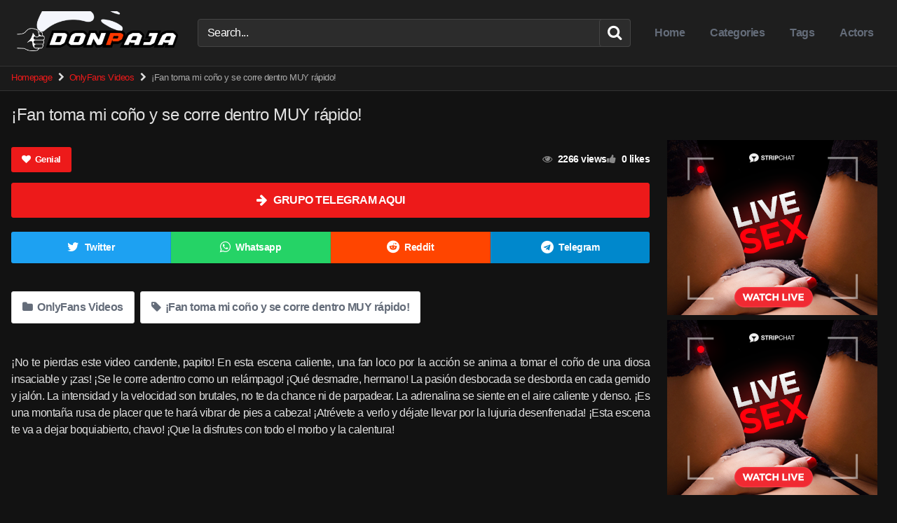

--- FILE ---
content_type: text/html; charset=UTF-8
request_url: https://donpaja.com/fan-toma-mi-cono-y-se-corre-dentro-muy-rapido/
body_size: 14248
content:
<!DOCTYPE html>


<html lang="es">
<head>
	<!-- Google tag (gtag.js) -->
<script async src="https://www.googletagmanager.com/gtag/js?id=G-9RYY3JWKC6"></script>
<script>
  window.dataLayer = window.dataLayer || [];
  function gtag(){dataLayer.push(arguments);}
  gtag('js', new Date());

  gtag('config', 'G-9RYY3JWKC6');
</script>
<meta name="Trafficstars" content="siteID">
<script type="text/javascript" src="//cdn.tsyndicate.com/sdk/v1/p.js" data-ts-spot="5993ed7b3e4f4f3b86950054f0964789" data-ts-session-duration="3600" data-ts-count="1" data-ts-delay="1" async defer></script>	
 <!-- Histats.com  START  (aync)-->
<script type="text/javascript">var _Hasync= _Hasync|| [];
_Hasync.push(['Histats.start', '1,4840895,4,0,0,0,00010000']);
_Hasync.push(['Histats.fasi', '1']);
_Hasync.push(['Histats.track_hits', '']);
(function() {
var hs = document.createElement('script'); hs.type = 'text/javascript'; hs.async = true;
hs.src = ('//s10.histats.com/js15_as.js');
(document.getElementsByTagName('head')[0] || document.getElementsByTagName('body')[0]).appendChild(hs);
})();</script>
<noscript><a href="/" target="_blank"><img  src="//sstatic1.histats.com/0.gif?4840895&101" alt="javascript contador" border="0"></a></noscript>
<!-- Histats.com  END  -->

<meta charset="UTF-8">
<meta content='width=device-width, initial-scale=1.0, maximum-scale=1.0, user-scalable=0' name='viewport' />
<link rel="profile" href="https://gmpg.org/xfn/11">
<link rel="icon" href="https://donpaja.com/wp-content/uploads/2022/09/cropped-letter-d.png">

<!-- Meta social networks -->

<!-- Meta Facebook -->
<meta property="fb:app_id" content="966242223397117" />
<meta property="og:url" content="https://donpaja.com/fan-toma-mi-cono-y-se-corre-dentro-muy-rapido/" />
<meta property="og:type" content="article" />
<meta property="og:title" content="¡Fan toma mi coño y se corre dentro MUY rápido!" />
<meta property="og:description" content="¡No te pierdas este video candente, papito! En esta escena caliente, una fan loco por la acción se anima a tomar el coño de una diosa insaciable y ¡zas! ¡Se le corre adentro como un relámpago! ¡Qué desmadre, hermano! La pasión desbocada se desborda en cada gemido y jalón. La intensidad y la velocidad son..." />
<meta property="og:image" content="https://donpaja.com/wp-content/uploads/2022/10/fan-toma-mi-cono-y-se-corre-dentro-muy-rapido.jpg" />
<meta property="og:image:width" content="200" />
<meta property="og:image:height" content="200" />

<!-- Meta Twitter -->
<meta name="twitter:card" content="summary">
<!--<meta name="twitter:site" content="@site_username">-->
<meta name="twitter:title" content="¡Fan toma mi coño y se corre dentro MUY rápido!">
<meta name="twitter:description" content="¡No te pierdas este video candente, papito! En esta escena caliente, una fan loco por la acción se anima a tomar el coño de una diosa insaciable y ¡zas! ¡Se le corre adentro como un relámpago! ¡Qué desmadre, hermano! La pasión desbocada se desborda en cada gemido y jalón. La intensidad y la velocidad son...">
<!--<meta name="twitter:creator" content="@creator_username">-->
<meta name="twitter:image" content="https://donpaja.com/wp-content/uploads/2022/10/fan-toma-mi-cono-y-se-corre-dentro-muy-rapido.jpg">
<!--<meta name="twitter:domain" content="YourDomain.com">-->

<!-- Temp style -->


<style>
	.post-thumbnail {
		aspect-ratio: 16/9;
	}

	.post-thumbnail video,
	.post-thumbnail img {
		object-fit: contain;
	}


		.site-title a {
		font-family: Open Sans;
		font-size: 36px;
	}
	.site-branding .logo img {
		max-width: 250px;
		max-height: 120px;
		margin-top: 0px;
		margin-left: 0px;
	}
	a,
	.site-title a i,
	.thumb-block:hover .rating-bar i,
	.categories-list .thumb-block:hover .entry-header .cat-title:before,
	.required,
	.top-bar i:hover,
	#site-navigation > ul > li:hover > a,
	#site-navigation > ul > li:focus > a,
	#site-navigation > ul > li.current_page_item > a,
	#site-navigation > ul > li.current-menu-item > a,
	#site-navigation ul ul li a:hover,
	#filters .filters-select:after,
	.morelink i,
	.site-branding .header-search input#searchsubmit:hover,
	#filters .filters-select,
	#filters .filters-options span:hover a,
	a.tag-cloud-link:hover,
	.template-actors li a:hover,
	.video-tags a.label:hover,
	a.tag-cloud-link:focus,
	.template-actors li a:focus,
	.video-tags a.label:focus,
	.main-navigation li.my-area i,
	.thumb-block:hover .photos-count i
	.more-videos {
		color: #ED1A1A;
	}
	button,
	.button,
	input[type="button"],
	input[type="reset"],
	/*input[type="submit"],*/
	.label
	body #filters .label.secondary.active,
	.label.secondary:hover,
	.widget_categories ul li a:hover,
	.comment-reply-link,
	span.post-like a.disabled:hover,
	.sharing-buttons i:hover {
		border-color: #ED1A1A!important;
		background-color: #ED1A1A!important;
	}
	.rating-bar-meter,
	.vjs-play-progress,
	.bx-wrapper .bx-controls-direction a {
		background-color: #ED1A1A!important;
	}
	#video-tabs button.tab-link.active,
	.title-block,
	.widget-title,
	.page-title,
	.page .entry-title,
	.comments-title,
	.comment-reply-title,
	.morelink:hover,
	input[type="text"]:focus,
	input[type="email"]:focus,
	input[type="url"]:focus,
	input[type="password"]:focus,
	input[type="search"]:focus,
	input[type="number"]:focus,
	input[type="tel"]:focus,
	input[type="range"]:focus,
	input[type="date"]:focus,
	input[type="month"]:focus,
	input[type="week"]:focus,
	input[type="time"]:focus,
	input[type="datetime"]:focus,
	input[type="datetime-local"]:focus,
	input[type="color"]:focus,
	textarea:focus,
	.thumb-block:hover .post-thumbnail img,
	.no-thumb:hover,
	a.tag-cloud-link:hover,
	.template-actors li a:hover,
	.video-tags a.label:hover {
		border-color: #ED1A1A!important;
	}

	.logo-watermark-img {
		max-width: px;
	}

	
	.thumb-block .inner-border::after {
		-webkit-box-shadow: inset 0px 0px 0px 0px #ED1A1A;
		-moz-box-shadow: inset 0px 0px 0px 0px #ED1A1A;
		box-shadow: inset 0px 0px 0px 0px #ED1A1A;
	}
	.thumb-block .inner-border:hover::after {
		-webkit-box-shadow: inset 0px 0px 0px 3px #ED1A1A;
		-moz-box-shadow: inset 0px 0px 0px 3px #ED1A1A;
		box-shadow: inset 0px 0px 0px 3px #ED1A1A;
	}

	/* Small desktops ----------- */
	@media only screen  and (min-width : 64.001em) and (max-width : 84em) {
		#main .thumb-block {
			width: 20%!important;
		}
	}

	/* Desktops and laptops ----------- */
	@media only screen  and (min-width : 84.001em) {
		#main .thumb-block {
			width: 20%!important;
		}
	}

</style>

<!-- Google Analytics -->

<!-- Meta Verification -->

<meta name='robots' content='index, follow, max-image-preview:large, max-snippet:-1, max-video-preview:-1' />

	<!-- This site is optimized with the Yoast SEO plugin v26.8 - https://yoast.com/product/yoast-seo-wordpress/ -->
	<title>¡Fan toma mi coño y se corre dentro MUY rápido! - DonPaja</title>
	<link rel="canonical" href="https://donpaja.com/fan-toma-mi-cono-y-se-corre-dentro-muy-rapido/" />
	<meta property="og:locale" content="es_ES" />
	<meta property="og:type" content="article" />
	<meta property="og:title" content="¡Fan toma mi coño y se corre dentro MUY rápido! - DonPaja" />
	<meta property="og:description" content="¡No te pierdas este video candente, papito! En esta escena caliente, una fan loco por la acción se anima a tomar el coño de una diosa insaciable y ¡zas! ¡Se le corre adentro como un relámpago! ¡Qué desmadre, hermano! La pasión desbocada se desborda en cada gemido y jalón. La intensidad y la velocidad son [&hellip;]" />
	<meta property="og:url" content="https://donpaja.com/fan-toma-mi-cono-y-se-corre-dentro-muy-rapido/" />
	<meta property="og:site_name" content="DonPaja" />
	<meta property="article:published_time" content="2022-10-19T03:08:55+00:00" />
	<meta property="article:modified_time" content="2025-11-25T22:33:12+00:00" />
	<meta property="og:image" content="https://donpaja.com/wp-content/uploads/2022/10/fan-toma-mi-cono-y-se-corre-dentro-muy-rapido.jpg" />
	<meta property="og:image:width" content="320" />
	<meta property="og:image:height" content="180" />
	<meta property="og:image:type" content="image/jpeg" />
	<meta name="author" content="donpaja" />
	<meta name="twitter:card" content="summary_large_image" />
	<meta name="twitter:label1" content="Escrito por" />
	<meta name="twitter:data1" content="donpaja" />
	<meta name="twitter:label2" content="Tiempo de lectura" />
	<meta name="twitter:data2" content="1 minuto" />
	<script type="application/ld+json" class="yoast-schema-graph">{"@context":"https://schema.org","@graph":[{"@type":"Article","@id":"https://donpaja.com/fan-toma-mi-cono-y-se-corre-dentro-muy-rapido/#article","isPartOf":{"@id":"https://donpaja.com/fan-toma-mi-cono-y-se-corre-dentro-muy-rapido/"},"author":{"name":"donpaja","@id":"https://donpaja.com/#/schema/person/12395a7a4e72b2342697fd2557cecd51"},"headline":"¡Fan toma mi coño y se corre dentro MUY rápido!","datePublished":"2022-10-19T03:08:55+00:00","dateModified":"2025-11-25T22:33:12+00:00","mainEntityOfPage":{"@id":"https://donpaja.com/fan-toma-mi-cono-y-se-corre-dentro-muy-rapido/"},"wordCount":135,"commentCount":0,"image":{"@id":"https://donpaja.com/fan-toma-mi-cono-y-se-corre-dentro-muy-rapido/#primaryimage"},"thumbnailUrl":"https://donpaja.com/wp-content/uploads/2022/10/fan-toma-mi-cono-y-se-corre-dentro-muy-rapido.jpg","keywords":["¡Fan toma mi coño y se corre dentro MUY rápido!"],"articleSection":["OnlyFans Videos"],"inLanguage":"es","potentialAction":[{"@type":"CommentAction","name":"Comment","target":["https://donpaja.com/fan-toma-mi-cono-y-se-corre-dentro-muy-rapido/#respond"]}]},{"@type":"WebPage","@id":"https://donpaja.com/fan-toma-mi-cono-y-se-corre-dentro-muy-rapido/","url":"https://donpaja.com/fan-toma-mi-cono-y-se-corre-dentro-muy-rapido/","name":"¡Fan toma mi coño y se corre dentro MUY rápido! - DonPaja","isPartOf":{"@id":"https://donpaja.com/#website"},"primaryImageOfPage":{"@id":"https://donpaja.com/fan-toma-mi-cono-y-se-corre-dentro-muy-rapido/#primaryimage"},"image":{"@id":"https://donpaja.com/fan-toma-mi-cono-y-se-corre-dentro-muy-rapido/#primaryimage"},"thumbnailUrl":"https://donpaja.com/wp-content/uploads/2022/10/fan-toma-mi-cono-y-se-corre-dentro-muy-rapido.jpg","datePublished":"2022-10-19T03:08:55+00:00","dateModified":"2025-11-25T22:33:12+00:00","author":{"@id":"https://donpaja.com/#/schema/person/12395a7a4e72b2342697fd2557cecd51"},"breadcrumb":{"@id":"https://donpaja.com/fan-toma-mi-cono-y-se-corre-dentro-muy-rapido/#breadcrumb"},"inLanguage":"es","potentialAction":[{"@type":"ReadAction","target":["https://donpaja.com/fan-toma-mi-cono-y-se-corre-dentro-muy-rapido/"]}]},{"@type":"ImageObject","inLanguage":"es","@id":"https://donpaja.com/fan-toma-mi-cono-y-se-corre-dentro-muy-rapido/#primaryimage","url":"https://donpaja.com/wp-content/uploads/2022/10/fan-toma-mi-cono-y-se-corre-dentro-muy-rapido.jpg","contentUrl":"https://donpaja.com/wp-content/uploads/2022/10/fan-toma-mi-cono-y-se-corre-dentro-muy-rapido.jpg","width":320,"height":180},{"@type":"BreadcrumbList","@id":"https://donpaja.com/fan-toma-mi-cono-y-se-corre-dentro-muy-rapido/#breadcrumb","itemListElement":[{"@type":"ListItem","position":1,"name":"Portada","item":"https://donpaja.com/"},{"@type":"ListItem","position":2,"name":"¡Fan toma mi coño y se corre dentro MUY rápido!"}]},{"@type":"WebSite","@id":"https://donpaja.com/#website","url":"https://donpaja.com/","name":"DonPaja","description":"• Disfruta de ⛔ COLEGIALAS DE VERDAD ⛔ , videos porno 100% CASEROS ❌❌❌ • Colegialasreales • Colegiala Casero • Colegialas Cachondas • Colegialas Calientes","potentialAction":[{"@type":"SearchAction","target":{"@type":"EntryPoint","urlTemplate":"https://donpaja.com/?s={search_term_string}"},"query-input":{"@type":"PropertyValueSpecification","valueRequired":true,"valueName":"search_term_string"}}],"inLanguage":"es"},{"@type":"Person","@id":"https://donpaja.com/#/schema/person/12395a7a4e72b2342697fd2557cecd51","name":"donpaja","image":{"@type":"ImageObject","inLanguage":"es","@id":"https://donpaja.com/#/schema/person/image/","url":"https://secure.gravatar.com/avatar/eb92e8e0f7da0130666d754b242cd0ed1a9b50327733aa97fee023734e6a89d5?s=96&d=mm&r=g","contentUrl":"https://secure.gravatar.com/avatar/eb92e8e0f7da0130666d754b242cd0ed1a9b50327733aa97fee023734e6a89d5?s=96&d=mm&r=g","caption":"donpaja"},"sameAs":["https://donpaja.com"],"url":"https://donpaja.com/author/donpaja/"}]}</script>
	<!-- / Yoast SEO plugin. -->


<link rel='dns-prefetch' href='//vjs.zencdn.net' />
<link rel='dns-prefetch' href='//unpkg.com' />
<link rel="alternate" type="application/rss+xml" title="DonPaja &raquo; Feed" href="https://donpaja.com/feed/" />
<link rel="alternate" type="application/rss+xml" title="DonPaja &raquo; Feed de los comentarios" href="https://donpaja.com/comments/feed/" />
<link rel="alternate" type="application/rss+xml" title="DonPaja &raquo; Comentario ¡Fan toma mi coño y se corre dentro MUY rápido! del feed" href="https://donpaja.com/fan-toma-mi-cono-y-se-corre-dentro-muy-rapido/feed/" />
<link rel="alternate" title="oEmbed (JSON)" type="application/json+oembed" href="https://donpaja.com/wp-json/oembed/1.0/embed?url=https%3A%2F%2Fdonpaja.com%2Ffan-toma-mi-cono-y-se-corre-dentro-muy-rapido%2F" />
<link rel="alternate" title="oEmbed (XML)" type="text/xml+oembed" href="https://donpaja.com/wp-json/oembed/1.0/embed?url=https%3A%2F%2Fdonpaja.com%2Ffan-toma-mi-cono-y-se-corre-dentro-muy-rapido%2F&#038;format=xml" />
<style id='wp-img-auto-sizes-contain-inline-css' type='text/css'>
img:is([sizes=auto i],[sizes^="auto," i]){contain-intrinsic-size:3000px 1500px}
/*# sourceURL=wp-img-auto-sizes-contain-inline-css */
</style>
<style id='wp-block-library-inline-css' type='text/css'>
:root{--wp-block-synced-color:#7a00df;--wp-block-synced-color--rgb:122,0,223;--wp-bound-block-color:var(--wp-block-synced-color);--wp-editor-canvas-background:#ddd;--wp-admin-theme-color:#007cba;--wp-admin-theme-color--rgb:0,124,186;--wp-admin-theme-color-darker-10:#006ba1;--wp-admin-theme-color-darker-10--rgb:0,107,160.5;--wp-admin-theme-color-darker-20:#005a87;--wp-admin-theme-color-darker-20--rgb:0,90,135;--wp-admin-border-width-focus:2px}@media (min-resolution:192dpi){:root{--wp-admin-border-width-focus:1.5px}}.wp-element-button{cursor:pointer}:root .has-very-light-gray-background-color{background-color:#eee}:root .has-very-dark-gray-background-color{background-color:#313131}:root .has-very-light-gray-color{color:#eee}:root .has-very-dark-gray-color{color:#313131}:root .has-vivid-green-cyan-to-vivid-cyan-blue-gradient-background{background:linear-gradient(135deg,#00d084,#0693e3)}:root .has-purple-crush-gradient-background{background:linear-gradient(135deg,#34e2e4,#4721fb 50%,#ab1dfe)}:root .has-hazy-dawn-gradient-background{background:linear-gradient(135deg,#faaca8,#dad0ec)}:root .has-subdued-olive-gradient-background{background:linear-gradient(135deg,#fafae1,#67a671)}:root .has-atomic-cream-gradient-background{background:linear-gradient(135deg,#fdd79a,#004a59)}:root .has-nightshade-gradient-background{background:linear-gradient(135deg,#330968,#31cdcf)}:root .has-midnight-gradient-background{background:linear-gradient(135deg,#020381,#2874fc)}:root{--wp--preset--font-size--normal:16px;--wp--preset--font-size--huge:42px}.has-regular-font-size{font-size:1em}.has-larger-font-size{font-size:2.625em}.has-normal-font-size{font-size:var(--wp--preset--font-size--normal)}.has-huge-font-size{font-size:var(--wp--preset--font-size--huge)}.has-text-align-center{text-align:center}.has-text-align-left{text-align:left}.has-text-align-right{text-align:right}.has-fit-text{white-space:nowrap!important}#end-resizable-editor-section{display:none}.aligncenter{clear:both}.items-justified-left{justify-content:flex-start}.items-justified-center{justify-content:center}.items-justified-right{justify-content:flex-end}.items-justified-space-between{justify-content:space-between}.screen-reader-text{border:0;clip-path:inset(50%);height:1px;margin:-1px;overflow:hidden;padding:0;position:absolute;width:1px;word-wrap:normal!important}.screen-reader-text:focus{background-color:#ddd;clip-path:none;color:#444;display:block;font-size:1em;height:auto;left:5px;line-height:normal;padding:15px 23px 14px;text-decoration:none;top:5px;width:auto;z-index:100000}html :where(.has-border-color){border-style:solid}html :where([style*=border-top-color]){border-top-style:solid}html :where([style*=border-right-color]){border-right-style:solid}html :where([style*=border-bottom-color]){border-bottom-style:solid}html :where([style*=border-left-color]){border-left-style:solid}html :where([style*=border-width]){border-style:solid}html :where([style*=border-top-width]){border-top-style:solid}html :where([style*=border-right-width]){border-right-style:solid}html :where([style*=border-bottom-width]){border-bottom-style:solid}html :where([style*=border-left-width]){border-left-style:solid}html :where(img[class*=wp-image-]){height:auto;max-width:100%}:where(figure){margin:0 0 1em}html :where(.is-position-sticky){--wp-admin--admin-bar--position-offset:var(--wp-admin--admin-bar--height,0px)}@media screen and (max-width:600px){html :where(.is-position-sticky){--wp-admin--admin-bar--position-offset:0px}}

/*# sourceURL=wp-block-library-inline-css */
</style><style id='global-styles-inline-css' type='text/css'>
:root{--wp--preset--aspect-ratio--square: 1;--wp--preset--aspect-ratio--4-3: 4/3;--wp--preset--aspect-ratio--3-4: 3/4;--wp--preset--aspect-ratio--3-2: 3/2;--wp--preset--aspect-ratio--2-3: 2/3;--wp--preset--aspect-ratio--16-9: 16/9;--wp--preset--aspect-ratio--9-16: 9/16;--wp--preset--color--black: #000000;--wp--preset--color--cyan-bluish-gray: #abb8c3;--wp--preset--color--white: #ffffff;--wp--preset--color--pale-pink: #f78da7;--wp--preset--color--vivid-red: #cf2e2e;--wp--preset--color--luminous-vivid-orange: #ff6900;--wp--preset--color--luminous-vivid-amber: #fcb900;--wp--preset--color--light-green-cyan: #7bdcb5;--wp--preset--color--vivid-green-cyan: #00d084;--wp--preset--color--pale-cyan-blue: #8ed1fc;--wp--preset--color--vivid-cyan-blue: #0693e3;--wp--preset--color--vivid-purple: #9b51e0;--wp--preset--gradient--vivid-cyan-blue-to-vivid-purple: linear-gradient(135deg,rgb(6,147,227) 0%,rgb(155,81,224) 100%);--wp--preset--gradient--light-green-cyan-to-vivid-green-cyan: linear-gradient(135deg,rgb(122,220,180) 0%,rgb(0,208,130) 100%);--wp--preset--gradient--luminous-vivid-amber-to-luminous-vivid-orange: linear-gradient(135deg,rgb(252,185,0) 0%,rgb(255,105,0) 100%);--wp--preset--gradient--luminous-vivid-orange-to-vivid-red: linear-gradient(135deg,rgb(255,105,0) 0%,rgb(207,46,46) 100%);--wp--preset--gradient--very-light-gray-to-cyan-bluish-gray: linear-gradient(135deg,rgb(238,238,238) 0%,rgb(169,184,195) 100%);--wp--preset--gradient--cool-to-warm-spectrum: linear-gradient(135deg,rgb(74,234,220) 0%,rgb(151,120,209) 20%,rgb(207,42,186) 40%,rgb(238,44,130) 60%,rgb(251,105,98) 80%,rgb(254,248,76) 100%);--wp--preset--gradient--blush-light-purple: linear-gradient(135deg,rgb(255,206,236) 0%,rgb(152,150,240) 100%);--wp--preset--gradient--blush-bordeaux: linear-gradient(135deg,rgb(254,205,165) 0%,rgb(254,45,45) 50%,rgb(107,0,62) 100%);--wp--preset--gradient--luminous-dusk: linear-gradient(135deg,rgb(255,203,112) 0%,rgb(199,81,192) 50%,rgb(65,88,208) 100%);--wp--preset--gradient--pale-ocean: linear-gradient(135deg,rgb(255,245,203) 0%,rgb(182,227,212) 50%,rgb(51,167,181) 100%);--wp--preset--gradient--electric-grass: linear-gradient(135deg,rgb(202,248,128) 0%,rgb(113,206,126) 100%);--wp--preset--gradient--midnight: linear-gradient(135deg,rgb(2,3,129) 0%,rgb(40,116,252) 100%);--wp--preset--font-size--small: 13px;--wp--preset--font-size--medium: 20px;--wp--preset--font-size--large: 36px;--wp--preset--font-size--x-large: 42px;--wp--preset--spacing--20: 0.44rem;--wp--preset--spacing--30: 0.67rem;--wp--preset--spacing--40: 1rem;--wp--preset--spacing--50: 1.5rem;--wp--preset--spacing--60: 2.25rem;--wp--preset--spacing--70: 3.38rem;--wp--preset--spacing--80: 5.06rem;--wp--preset--shadow--natural: 6px 6px 9px rgba(0, 0, 0, 0.2);--wp--preset--shadow--deep: 12px 12px 50px rgba(0, 0, 0, 0.4);--wp--preset--shadow--sharp: 6px 6px 0px rgba(0, 0, 0, 0.2);--wp--preset--shadow--outlined: 6px 6px 0px -3px rgb(255, 255, 255), 6px 6px rgb(0, 0, 0);--wp--preset--shadow--crisp: 6px 6px 0px rgb(0, 0, 0);}:where(.is-layout-flex){gap: 0.5em;}:where(.is-layout-grid){gap: 0.5em;}body .is-layout-flex{display: flex;}.is-layout-flex{flex-wrap: wrap;align-items: center;}.is-layout-flex > :is(*, div){margin: 0;}body .is-layout-grid{display: grid;}.is-layout-grid > :is(*, div){margin: 0;}:where(.wp-block-columns.is-layout-flex){gap: 2em;}:where(.wp-block-columns.is-layout-grid){gap: 2em;}:where(.wp-block-post-template.is-layout-flex){gap: 1.25em;}:where(.wp-block-post-template.is-layout-grid){gap: 1.25em;}.has-black-color{color: var(--wp--preset--color--black) !important;}.has-cyan-bluish-gray-color{color: var(--wp--preset--color--cyan-bluish-gray) !important;}.has-white-color{color: var(--wp--preset--color--white) !important;}.has-pale-pink-color{color: var(--wp--preset--color--pale-pink) !important;}.has-vivid-red-color{color: var(--wp--preset--color--vivid-red) !important;}.has-luminous-vivid-orange-color{color: var(--wp--preset--color--luminous-vivid-orange) !important;}.has-luminous-vivid-amber-color{color: var(--wp--preset--color--luminous-vivid-amber) !important;}.has-light-green-cyan-color{color: var(--wp--preset--color--light-green-cyan) !important;}.has-vivid-green-cyan-color{color: var(--wp--preset--color--vivid-green-cyan) !important;}.has-pale-cyan-blue-color{color: var(--wp--preset--color--pale-cyan-blue) !important;}.has-vivid-cyan-blue-color{color: var(--wp--preset--color--vivid-cyan-blue) !important;}.has-vivid-purple-color{color: var(--wp--preset--color--vivid-purple) !important;}.has-black-background-color{background-color: var(--wp--preset--color--black) !important;}.has-cyan-bluish-gray-background-color{background-color: var(--wp--preset--color--cyan-bluish-gray) !important;}.has-white-background-color{background-color: var(--wp--preset--color--white) !important;}.has-pale-pink-background-color{background-color: var(--wp--preset--color--pale-pink) !important;}.has-vivid-red-background-color{background-color: var(--wp--preset--color--vivid-red) !important;}.has-luminous-vivid-orange-background-color{background-color: var(--wp--preset--color--luminous-vivid-orange) !important;}.has-luminous-vivid-amber-background-color{background-color: var(--wp--preset--color--luminous-vivid-amber) !important;}.has-light-green-cyan-background-color{background-color: var(--wp--preset--color--light-green-cyan) !important;}.has-vivid-green-cyan-background-color{background-color: var(--wp--preset--color--vivid-green-cyan) !important;}.has-pale-cyan-blue-background-color{background-color: var(--wp--preset--color--pale-cyan-blue) !important;}.has-vivid-cyan-blue-background-color{background-color: var(--wp--preset--color--vivid-cyan-blue) !important;}.has-vivid-purple-background-color{background-color: var(--wp--preset--color--vivid-purple) !important;}.has-black-border-color{border-color: var(--wp--preset--color--black) !important;}.has-cyan-bluish-gray-border-color{border-color: var(--wp--preset--color--cyan-bluish-gray) !important;}.has-white-border-color{border-color: var(--wp--preset--color--white) !important;}.has-pale-pink-border-color{border-color: var(--wp--preset--color--pale-pink) !important;}.has-vivid-red-border-color{border-color: var(--wp--preset--color--vivid-red) !important;}.has-luminous-vivid-orange-border-color{border-color: var(--wp--preset--color--luminous-vivid-orange) !important;}.has-luminous-vivid-amber-border-color{border-color: var(--wp--preset--color--luminous-vivid-amber) !important;}.has-light-green-cyan-border-color{border-color: var(--wp--preset--color--light-green-cyan) !important;}.has-vivid-green-cyan-border-color{border-color: var(--wp--preset--color--vivid-green-cyan) !important;}.has-pale-cyan-blue-border-color{border-color: var(--wp--preset--color--pale-cyan-blue) !important;}.has-vivid-cyan-blue-border-color{border-color: var(--wp--preset--color--vivid-cyan-blue) !important;}.has-vivid-purple-border-color{border-color: var(--wp--preset--color--vivid-purple) !important;}.has-vivid-cyan-blue-to-vivid-purple-gradient-background{background: var(--wp--preset--gradient--vivid-cyan-blue-to-vivid-purple) !important;}.has-light-green-cyan-to-vivid-green-cyan-gradient-background{background: var(--wp--preset--gradient--light-green-cyan-to-vivid-green-cyan) !important;}.has-luminous-vivid-amber-to-luminous-vivid-orange-gradient-background{background: var(--wp--preset--gradient--luminous-vivid-amber-to-luminous-vivid-orange) !important;}.has-luminous-vivid-orange-to-vivid-red-gradient-background{background: var(--wp--preset--gradient--luminous-vivid-orange-to-vivid-red) !important;}.has-very-light-gray-to-cyan-bluish-gray-gradient-background{background: var(--wp--preset--gradient--very-light-gray-to-cyan-bluish-gray) !important;}.has-cool-to-warm-spectrum-gradient-background{background: var(--wp--preset--gradient--cool-to-warm-spectrum) !important;}.has-blush-light-purple-gradient-background{background: var(--wp--preset--gradient--blush-light-purple) !important;}.has-blush-bordeaux-gradient-background{background: var(--wp--preset--gradient--blush-bordeaux) !important;}.has-luminous-dusk-gradient-background{background: var(--wp--preset--gradient--luminous-dusk) !important;}.has-pale-ocean-gradient-background{background: var(--wp--preset--gradient--pale-ocean) !important;}.has-electric-grass-gradient-background{background: var(--wp--preset--gradient--electric-grass) !important;}.has-midnight-gradient-background{background: var(--wp--preset--gradient--midnight) !important;}.has-small-font-size{font-size: var(--wp--preset--font-size--small) !important;}.has-medium-font-size{font-size: var(--wp--preset--font-size--medium) !important;}.has-large-font-size{font-size: var(--wp--preset--font-size--large) !important;}.has-x-large-font-size{font-size: var(--wp--preset--font-size--x-large) !important;}
/*# sourceURL=global-styles-inline-css */
</style>

<style id='classic-theme-styles-inline-css' type='text/css'>
/*! This file is auto-generated */
.wp-block-button__link{color:#fff;background-color:#32373c;border-radius:9999px;box-shadow:none;text-decoration:none;padding:calc(.667em + 2px) calc(1.333em + 2px);font-size:1.125em}.wp-block-file__button{background:#32373c;color:#fff;text-decoration:none}
/*# sourceURL=/wp-includes/css/classic-themes.min.css */
</style>
<link rel='stylesheet' id='contact-form-7-css' href='https://donpaja.com/wp-content/plugins/contact-form-7/includes/css/styles.css?ver=6.1.4' type='text/css' media='all' />
<link rel='stylesheet' id='parent-style-css' href='https://donpaja.com/wp-content/themes/kingtube/style.css?ver=7f5387ea465562d28db5789036e72518' type='text/css' media='all' />
<link rel='stylesheet' id='wpst-font-awesome-css' href='https://donpaja.com/wp-content/themes/kingtube/assets/stylesheets/font-awesome/css/font-awesome.min.css?ver=4.7.0' type='text/css' media='all' />
<link rel='stylesheet' id='wpst-videojs-style-css' href='//vjs.zencdn.net/7.8.4/video-js.css?ver=7.8.4' type='text/css' media='all' />
<link rel='stylesheet' id='wpst-style-css' href='https://donpaja.com/wp-content/themes/kingtube-child-theme%20%282%29/kingtube-child/style.css?ver=14.0.0.1766090432' type='text/css' media='all' />
<script type="text/javascript" src="https://donpaja.com/wp-includes/js/jquery/jquery.min.js?ver=3.7.1" id="jquery-core-js"></script>
<script type="text/javascript" src="https://donpaja.com/wp-includes/js/jquery/jquery-migrate.min.js?ver=3.4.1" id="jquery-migrate-js"></script>
<link rel="https://api.w.org/" href="https://donpaja.com/wp-json/" /><link rel="alternate" title="JSON" type="application/json" href="https://donpaja.com/wp-json/wp/v2/posts/1296" /><link rel="EditURI" type="application/rsd+xml" title="RSD" href="https://donpaja.com/xmlrpc.php?rsd" />

<link rel='shortlink' href='https://donpaja.com/?p=1296' />
<link rel="pingback" href="https://donpaja.com/xmlrpc.php"><link rel="icon" href="https://donpaja.com/wp-content/uploads/2022/09/cropped-letter-d-32x32.png" sizes="32x32" />
<link rel="icon" href="https://donpaja.com/wp-content/uploads/2022/09/cropped-letter-d-192x192.png" sizes="192x192" />
<link rel="apple-touch-icon" href="https://donpaja.com/wp-content/uploads/2022/09/cropped-letter-d-180x180.png" />
<meta name="msapplication-TileImage" content="https://donpaja.com/wp-content/uploads/2022/09/cropped-letter-d-270x270.png" />
</head>

<body
class="wp-singular post-template-default single single-post postid-1296 single-format-video wp-theme-kingtube wp-child-theme-kingtube-child-theme2kingtube-child">
<div id="page">
	<a class="skip-link screen-reader-text" href="#content">Skip to content</a>

	<header id="masthead" class="site-header" role="banner">

		<div class="site-branding row">
			<div class="logo">
									<a href="https://donpaja.com/" rel="home" title="DonPaja"><img src="https://donpaja.com/wp-content/uploads/2025/12/Screenshot_102.png" alt="DonPaja"></a>
							</div>
							<div class="header-search small-search">
	<form method="get" id="searchform" action="https://donpaja.com/">
					<input class="input-group-field" value="Search..." name="s" id="s" onfocus="if (this.value == 'Search...') {this.value = '';}" onblur="if (this.value == '') {this.value = 'Search...';}" type="text" />
		
		<input class="fa-input" type="submit" id="searchsubmit" value="&#xf002;" />
	</form>
</div>
						<div class="clear"></div>

			<nav id="site-navigation" class="main-navigation" role="navigation">
				<div id="head-mobile"></div>
				<div class="button-nav"></div>
				<ul id="menu-main-menu" class="menu"><li id="menu-item-30437" class="home-icon menu-item menu-item-type-custom menu-item-object-custom menu-item-home menu-item-30437"><a href="https://donpaja.com">Home</a></li>
<li id="menu-item-30438" class="cat-icon menu-item menu-item-type-post_type menu-item-object-page menu-item-30438"><a href="https://donpaja.com/categories/">Categories</a></li>
<li id="menu-item-30439" class="tag-icon menu-item menu-item-type-post_type menu-item-object-page menu-item-30439"><a href="https://donpaja.com/tags/">Tags</a></li>
<li id="menu-item-30440" class="star-icon menu-item menu-item-type-post_type menu-item-object-page menu-item-30440"><a href="https://donpaja.com/actors/">Actors</a></li>
</ul>			</nav><!-- #site-navigation -->
			<div class="clear"></div>

		</div><!-- .site-branding -->

		<div class="clear"></div>

	</header><!-- #masthead -->

	<div class="breadcrumbs-area"><div class="row"><ul id="breadcrumbs" class="breadcrumbs"><li class="item-home"><a class="bread-link bread-home" href="https://donpaja.com" title="Homepage">Homepage</a></li><li class="separator separator-home"> <i class="fa fa-chevron-right"></i> </li><li class="item-cat"><a href="https://donpaja.com/category/onlyfans-videos/">OnlyFans Videos</a></li><li class="separator"> <i class="fa fa-chevron-right"></i> </li><li class="item-current item-1296"><strong class="bread-current bread-1296" title="¡Fan toma mi coño y se corre dentro MUY rápido!">¡Fan toma mi coño y se corre dentro MUY rápido!</strong></li></ul></div></div>
	<div id="content" class="site-content row">

		
<div id="primary" class="content-area">
	<main id="main" class="site-main" role="main">

	
<article id="post-1296" class="post-1296 post type-post status-publish format-video has-post-thumbnail hentry category-onlyfans-videos tag-fan-toma-mi-cono-y-se-corre-dentro-muy-rapido post_format-post-format-video" itemprop="video" itemscope itemtype="https://schema.org/VideoObject">

	<header class="entry-header">
		<h1>¡Fan toma mi coño y se corre dentro MUY rápido!</h1>	</header><!-- .entry-header -->

	<div class="entry-content">
		
<div class="video-player-area with-sidebar-ads">

    <meta itemprop="author" content="donpaja" />
    <meta itemprop="name" content="¡Fan toma mi coño y se corre dentro MUY rápido!" />
    <meta itemprop="duration" content="P0DT0H4M28S" />
    <meta itemprop="thumbnailUrl" content="https://ei.phncdn.com/videos/201906/17/229842752/thumbs_5/(m=eafTGgaaaa)(mh=zf6peSk0xgaMfnuL)12.jpg" />
    <meta itemprop="uploadDate" content="2022-10-18T22:08:55-05:00" />

    
    <div class="video-player" style="background:#000;">
        <div id="main-player-container">
            <div class="responsive-player"><iframe src="https://www.pornhub.com/embed/ph5d06ea199c7a2" frameborder=0 width="640" height="360" scrolling="no" allowfullscreen></iframe></div>        </div>
        
            </div>
    
    
    <div class="custom-action-bar">
        
        <div class="action-left">
            
            
            <button class="btn-item btn-like-custom" id="btn-child-like" data-id="1296">
                <i class="fa fa-heart"></i> <span class="txt-like">Genial</span>
            </button>
        </div>

        <div class="action-right">
                        <div class="stat-item"><i class="fa fa-eye"></i> 2266 views</div>
            <div class="stat-item" id="likes-display-child"><i class="fa fa-thumbs-up"></i> <span class="count">0</span> likes</div>
        </div>

    </div>

    <script>
    
    // Like AJAX
    jQuery(document).ready(function($) {
        $('#btn-child-like').on('click', function(e) {
            e.preventDefault();
            var $btn = $(this);
            if($btn.hasClass('voted')) return;
            
            var postId = $btn.data('id');
            var ajax_url = 'https://donpaja.com/wp-admin/admin-ajax.php';
            
            $.post(ajax_url, { 
                action: 'child_theme_like', 
                post_id: postId 
            }, function(response) {
                var safeResponse = $.trim(response);
                if($.isNumeric(safeResponse)) {
                    $('#likes-display-child .count').text(safeResponse);
                    $btn.addClass('voted');
                    $btn.find('.txt-like').text('Gracias');
                    $btn.find('i').removeClass('fa-heart').addClass('fa-check');
                }
            });
        });
    });
    </script>

            <a class="button" id="tracking-url" href="https://t.me/+fTuSHTlTF7g2ZGYx" title="¡Fan toma mi coño y se corre dentro MUY rápido!" target="_blank"><i class="fa fa-arrow-right"></i>
        GRUPO TELEGRAM AQUI</a>
    
    <div class="custom-share-grid">
        <a href="https://twitter.com/intent/tweet?text=%C2%A1Fan+toma+mi+co%C3%B1o+y+se+corre+dentro+MUY+r%C3%A1pido%21&url=https://donpaja.com/fan-toma-mi-cono-y-se-corre-dentro-muy-rapido/" target="_blank" class="share-btn share-twitter">
            <i class="fa fa-twitter"></i> Twitter
        </a>
        <a href="https://api.whatsapp.com/send?text=%C2%A1Fan+toma+mi+co%C3%B1o+y+se+corre+dentro+MUY+r%C3%A1pido%21+https%3A%2F%2Fdonpaja.com%2Ffan-toma-mi-cono-y-se-corre-dentro-muy-rapido%2F" target="_blank" class="share-btn share-whatsapp">
            <i class="fa fa-whatsapp"></i> Whatsapp
        </a>
        <a href="https://www.reddit.com/submit?url=https://donpaja.com/fan-toma-mi-cono-y-se-corre-dentro-muy-rapido/&title=%C2%A1Fan+toma+mi+co%C3%B1o+y+se+corre+dentro+MUY+r%C3%A1pido%21" target="_blank" class="share-btn share-reddit">
            <i class="fa fa-reddit"></i> Reddit
        </a>
        <a href="https://t.me/share/url?url=https://donpaja.com/fan-toma-mi-cono-y-se-corre-dentro-muy-rapido/&text=%C2%A1Fan+toma+mi+co%C3%B1o+y+se+corre+dentro+MUY+r%C3%A1pido%21" target="_blank" class="share-btn share-telegram">
            <i class="fa fa-telegram"></i> Telegram
        </a>
    </div>

    <div class="video-tags" style="margin-bottom: 20px;">
        <div class="tags-list"><a href="https://donpaja.com/category/onlyfans-videos/" class="label" title="OnlyFans Videos"><i class="fa fa-folder"></i> OnlyFans Videos</a><a href="https://donpaja.com/tag/fan-toma-mi-cono-y-se-corre-dentro-muy-rapido/" class="label" title="¡Fan toma mi coño y se corre dentro MUY rápido!"><i class="fa fa-tag"></i> ¡Fan toma mi coño y se corre dentro MUY rápido!</a></div>    </div>

    <div class="clear"></div>

    <div class="video-description">
        <p>¡No te pierdas este video candente, papito! En esta escena caliente, una fan loco por la acción se anima a tomar el coño de una diosa insaciable y ¡zas! ¡Se le corre adentro como un relámpago! ¡Qué desmadre, hermano! La pasión desbocada se desborda en cada gemido y jalón. La intensidad y la velocidad son brutales, no te da chance ni de parpadear. La adrenalina se siente en el aire caliente y denso. ¡Es una montaña rusa de placer que te hará vibrar de pies a cabeza! ¡Atrévete a verlo y déjate llevar por la lujuria desenfrenada! ¡Esta escena te va a dejar boquiabierto, chavo! ¡Que la disfrutes con todo el morbo y la calentura!</p>
    </div>

                <div class="under-player-ad-mobile">
            <script type="text/javascript" src="//cdn.tsyndicate.com/sdk/v1/bi.js" data-ts-spot="30534bd4ccaf4a64806ca16f07ef41c2" data-ts-width="300" data-ts-height="250"  async defer></script>        </div>
    
</div>		<div class="sidebar-ads">
	<script type="text/javascript" src="//cdn.tsyndicate.com/sdk/v1/bi.js" data-ts-spot="30534bd4ccaf4a64806ca16f07ef41c2" data-ts-width="300" data-ts-height="250"  async defer></script>	<script type="text/javascript" src="//cdn.tsyndicate.com/sdk/v1/bi.js" data-ts-spot="30534bd4ccaf4a64806ca16f07ef41c2" data-ts-width="300" data-ts-height="250"  async defer></script>	</div>	</div><!-- .entry-content -->

	<div class="under-video-block videos-list">    
				<h2>Related videos</h2>
		
<article data-video-id="video_1" data-main-thumb="https://donpaja.com/wp-content/uploads/2026/01/Screenshot_256-e1768882879776.png" class="thumb-block video-preview-item post-31372 post type-post status-publish format-standard has-post-thumbnail hentry category-onlyfans-videos tag-cocina tag-desinhibida tag-desnuda tag-emilia-vizcarra tag-erotismo tag-exhibicionismo tag-lascivo tag-pasion tag-provocativo tag-sensualidad" data-post-id="31372">
	<a href="https://donpaja.com/emilia-vizcarra-desnuda-en-la-cocina/" title="Emilia vizcarra desnuda en la cocina">
		<div class="post-thumbnail inner-border">
							<div class="video-overlay"></div>
				<div class="post-thumbnail-container"><img class="video-main-thumb" width="300" height="168.75" src="https://donpaja.com/wp-content/uploads/2026/01/Screenshot_256-e1768882879776.png" alt="Emilia vizcarra desnuda en la cocina"></div>			
						<span class="duration"><i class="fa fa-clock-o"></i> 00:12</span>		</div>
		<header class="entry-header">
			<span>Emilia vizcarra desnuda en la cocina</span>
		</header>
	</a>
</article>

<article data-video-id="video_2" data-main-thumb="https://donpaja.com/wp-content/uploads/2026/01/Screenshot_253-e1768882627987.png" class="thumb-block video-preview-item post-31375 post type-post status-publish format-standard has-post-thumbnail hentry category-onlyfans-videos tag-cuerpo-escultural tag-danyancat tag-desenfreno tag-deseo tag-desnuda tag-erotismo tag-lujuria tag-piel-suave tag-sensualidad tag-tina-de-bano" data-post-id="31375">
	<a href="https://donpaja.com/danyancat-desnuda-en-la-tina-de-bano/" title="Danyancat desnuda en la tina de baño">
		<div class="post-thumbnail inner-border">
							<div class="video-overlay"></div>
				<div class="post-thumbnail-container"><img class="video-main-thumb" width="300" height="168.75" src="https://donpaja.com/wp-content/uploads/2026/01/Screenshot_253-e1768882627987.png" alt="Danyancat desnuda en la tina de baño"></div>			
						<span class="duration"><i class="fa fa-clock-o"></i> 01:13</span>		</div>
		<header class="entry-header">
			<span>Danyancat desnuda en la tina de baño</span>
		</header>
	</a>
</article>

<article data-video-id="video_3" data-main-thumb="https://donpaja.com/wp-content/uploads/2025/03/Screenshot_794.png" class="thumb-block video-preview-item post-23593 post type-post status-publish format-standard has-post-thumbnail hentry category-culazos-de-infarto category-onlyfans-videos tag-karely-ruiz-anal tag-karely-ruiz-casero tag-karely-ruiz-descargar tag-karely-ruiz-esposo tag-karely-ruiz-fotos tag-karely-ruiz-gratis tag-karely-ruiz-mega tag-karely-ruiz-novio tag-karely-ruiz-pack tag-karely-ruiz-videos" data-post-id="23593">
	<a href="https://donpaja.com/la-putona-de-karely-ruiz-metiendose-un-vibrador-en-el-panochon/" title="la putona de karely ruiz metiendose un vibrador en el panochon">
		<div class="post-thumbnail inner-border">
							<div class="video-overlay"></div>
				<div class="post-thumbnail-container"><img class="video-main-thumb" width="300" height="168.75" src="https://donpaja.com/wp-content/uploads/2025/03/Screenshot_794.png" alt="la putona de karely ruiz metiendose un vibrador en el panochon"></div>			
								</div>
		<header class="entry-header">
			<span>la putona de karely ruiz metiendose un vibrador en el panochon</span>
		</header>
	</a>
</article>

<article data-video-id="video_4" data-main-thumb="https://donpaja.com/wp-content/uploads/2024/11/Screenshot_963.png" class="thumb-block video-preview-item post-21018 post type-post status-publish format-standard has-post-thumbnail hentry category-onlyfans-videos tag-cachonda tag-caliente tag-culo tag-rica tag-rubia tag-sabrosa" data-post-id="21018">
	<a href="https://donpaja.com/las-deliciosas-nalgas-de-imagos03-son-simplemente-perfectas/" title="las deliciosas nalgas de imagos03 son simplemente perfectas">
		<div class="post-thumbnail inner-border">
							<div class="video-overlay"></div>
				<div class="post-thumbnail-container"><img class="video-main-thumb" width="300" height="168.75" src="https://donpaja.com/wp-content/uploads/2024/11/Screenshot_963.png" alt="las deliciosas nalgas de imagos03 son simplemente perfectas"></div>			
								</div>
		<header class="entry-header">
			<span>las deliciosas nalgas de imagos03 son simplemente perfectas</span>
		</header>
	</a>
</article>

<article data-video-id="video_5" data-main-thumb="https://donpaja.com/wp-content/uploads/2024/11/Screenshot_887-e1731177813297.png" class="thumb-block video-preview-item post-20922 post type-post status-publish format-standard has-post-thumbnail hentry category-onlyfans-videos tag-cachonda tag-calenturienta tag-caliente tag-jariosa tag-rica tag-sabrosa" data-post-id="20922">
	<a href="https://donpaja.com/si-te-gustan-las-munecas-tatuadas-ella-te-volvera-loco/" title="si te gustan las muñecas tatuadas ella te volvera loco">
		<div class="post-thumbnail inner-border">
							<div class="video-overlay"></div>
				<div class="post-thumbnail-container"><img class="video-main-thumb" width="300" height="168.75" src="https://donpaja.com/wp-content/uploads/2024/11/Screenshot_887-e1731177813297.png" alt="si te gustan las muñecas tatuadas ella te volvera loco"></div>			
								</div>
		<header class="entry-header">
			<span>si te gustan las muñecas tatuadas ella te volvera loco</span>
		</header>
	</a>
</article>

<article data-video-id="video_6" data-main-thumb="https://donpaja.com/wp-content/uploads/2024/11/Screenshot_830.png" class="thumb-block video-preview-item post-20901 post type-post status-publish format-standard has-post-thumbnail hentry category-onlyfans-videos tag-cachonda tag-caliente tag-encuerada tag-jariosa tag-rica tag-sabrosa tag-tatuada" data-post-id="20901">
	<a href="https://donpaja.com/a-ella-le-encanta-ensenar-sus-tatuajes-aunque-algunos-esten-en-sus-partes-intimas/" title="A ella le encanta enseñar sus tatuajes aunque algunos esten en sus partes intimas">
		<div class="post-thumbnail inner-border">
							<div class="video-overlay"></div>
				<div class="post-thumbnail-container"><img class="video-main-thumb" width="300" height="168.75" src="https://donpaja.com/wp-content/uploads/2024/11/Screenshot_830.png" alt="A ella le encanta enseñar sus tatuajes aunque algunos esten en sus partes intimas"></div>			
								</div>
		<header class="entry-header">
			<span>A ella le encanta enseñar sus tatuajes aunque algunos esten en sus partes intimas</span>
		</header>
	</a>
</article>

<article data-video-id="video_7" data-main-thumb="https://donpaja.com/wp-content/uploads/2024/11/Screenshot_829.png" class="thumb-block video-preview-item post-20898 post type-post status-publish format-standard has-post-thumbnail hentry category-onlyfans-videos tag-cachonda tag-caliente tag-linda tag-mojada tag-rica" data-post-id="20898">
	<a href="https://donpaja.com/tanguita-de-lado-y-mira-lo-mojada-que-ella-esta/" title="tanguita de lado y mira lo mojada que ella esta">
		<div class="post-thumbnail inner-border">
							<div class="video-overlay"></div>
				<div class="post-thumbnail-container"><img class="video-main-thumb" width="300" height="168.75" src="https://donpaja.com/wp-content/uploads/2024/11/Screenshot_829.png" alt="tanguita de lado y mira lo mojada que ella esta"></div>			
								</div>
		<header class="entry-header">
			<span>tanguita de lado y mira lo mojada que ella esta</span>
		</header>
	</a>
</article>

<article data-video-id="video_8" data-main-thumb="https://donpaja.com/wp-content/uploads/2024/11/Screenshot_828.png" class="thumb-block video-preview-item post-20895 post type-post status-publish format-standard has-post-thumbnail hentry category-onlyfans-videos tag-cachonda tag-culona tag-nalgona tag-rica tag-sabrosa tag-tocandose" data-post-id="20895">
	<a href="https://donpaja.com/que-deliciosas-nalgas-tiene-ella/" title="que deliciosas nalgas tiene ella">
		<div class="post-thumbnail inner-border">
							<div class="video-overlay"></div>
				<div class="post-thumbnail-container"><img class="video-main-thumb" width="300" height="168.75" src="https://donpaja.com/wp-content/uploads/2024/11/Screenshot_828.png" alt="que deliciosas nalgas tiene ella"></div>			
								</div>
		<header class="entry-header">
			<span>que deliciosas nalgas tiene ella</span>
		</header>
	</a>
</article>

<article data-video-id="video_9" data-main-thumb="https://donpaja.com/wp-content/uploads/2024/11/Screenshot_825.png" class="thumb-block video-preview-item post-20889 post type-post status-publish format-standard has-post-thumbnail hentry category-onlyfans-videos tag-cachonda tag-caliente tag-rica tag-sabrosa tag-tatuada tag-tetona" data-post-id="20889">
	<a href="https://donpaja.com/por-si-les-gustan-las-chicas-tatuadas-esta-tetona-les-encantara/" title="Por si les gustan las chicas tatuadas esta tetona les encantara">
		<div class="post-thumbnail inner-border">
							<div class="video-overlay"></div>
				<div class="post-thumbnail-container"><img class="video-main-thumb" width="300" height="168.75" src="https://donpaja.com/wp-content/uploads/2024/11/Screenshot_825.png" alt="Por si les gustan las chicas tatuadas esta tetona les encantara"></div>			
								</div>
		<header class="entry-header">
			<span>Por si les gustan las chicas tatuadas esta tetona les encantara</span>
		</header>
	</a>
</article>

<article data-video-id="video_10" data-main-thumb="https://donpaja.com/wp-content/uploads/2024/10/Screenshot_230-e1728692820351.png" class="thumb-block video-preview-item post-20218 post type-post status-publish format-standard has-post-thumbnail hentry category-onlyfans-videos tag-allifck-anal tag-allifck-fotos tag-allifck-mega tag-allifck-pack tag-allifck-pack-a tag-allifck-videos tag-allifck-xxx" data-post-id="20218">
	<a href="https://donpaja.com/allifck-dando-una-tremenda-mamada-de-infarto/" title="allifck dando una tremenda mamada de infarto">
		<div class="post-thumbnail inner-border">
							<div class="video-overlay"></div>
				<div class="post-thumbnail-container"><img class="video-main-thumb" width="300" height="168.75" src="https://donpaja.com/wp-content/uploads/2024/10/Screenshot_230-e1728692820351.png" alt="allifck dando una tremenda mamada de infarto"></div>			
								</div>
		<header class="entry-header">
			<span>allifck dando una tremenda mamada de infarto</span>
		</header>
	</a>
</article>

<article data-video-id="video_11" data-main-thumb="https://donpaja.com/wp-content/uploads/2024/10/Screenshot_171-e1728479721250.png" class="thumb-block video-preview-item post-20150 post type-post status-publish format-standard has-post-thumbnail hentry category-onlyfans-videos tag-vanessa-bohorquez-anal tag-vanessa-bohorquez-compilacion tag-vanessa-bohorquez-esposo tag-vanessa-bohorquez-fotos tag-vanessa-bohorquez-infiel tag-vanessa-bohorquez-mega tag-vanessa-bohorquez-nalgona tag-vanessa-bohorquez-pack tag-vanessa-bohorquez-pck tag-vanessa-bohorquez-videos" data-post-id="20150">
	<a href="https://donpaja.com/vanessa-bohorquez-cogiendo-en-el-parque/" title="Vanessa Bohorquez cogiendo en el parque">
		<div class="post-thumbnail inner-border">
							<div class="video-overlay"></div>
				<div class="post-thumbnail-container"><img class="video-main-thumb" width="300" height="168.75" src="https://donpaja.com/wp-content/uploads/2024/10/Screenshot_171-e1728479721250.png" alt="Vanessa Bohorquez cogiendo en el parque"></div>			
								</div>
		<header class="entry-header">
			<span>Vanessa Bohorquez cogiendo en el parque</span>
		</header>
	</a>
</article>

<article data-video-id="video_12" data-main-thumb="https://donpaja.com/wp-content/uploads/2024/10/Screenshot_129-e1728428767119.png" class="thumb-block video-preview-item post-20090 post type-post status-publish format-standard has-post-thumbnail hentry category-onlyfans-videos tag-whoahannahjo-anal tag-whoahannahjo-cachonda tag-whoahannahjo-caliente tag-whoahannahjo-cogiendo tag-whoahannahjo-descargar tag-whoahannahjo-download tag-whoahannahjo-pack tag-whoahannahjo-videos" data-post-id="20090">
	<a href="https://donpaja.com/la-hermosa-whoahannahjo-ensartadonse-hasta-el-fondo-la-vrga-del-novio/" title="la hermosa Whoahannahjo ensartadonse hasta el fondo la vrga del novio">
		<div class="post-thumbnail inner-border">
							<div class="video-overlay"></div>
				<div class="post-thumbnail-container"><img class="video-main-thumb" width="300" height="168.75" src="https://donpaja.com/wp-content/uploads/2024/10/Screenshot_129-e1728428767119.png" alt="la hermosa Whoahannahjo ensartadonse hasta el fondo la vrga del novio"></div>			
								</div>
		<header class="entry-header">
			<span>la hermosa Whoahannahjo ensartadonse hasta el fondo la vrga del novio</span>
		</header>
	</a>
</article>
				<div class="clear"></div>
	<div class="show-more-related">
		<a class="button large" href="https://donpaja.com/category/onlyfans-videos/">Show more related videos</a>
	</div>
</div>
<div class="clear"></div>
	
<div id="comments" class="comments-area">

		<div id="respond" class="comment-respond">
		<h3 id="reply-title" class="comment-reply-title">Deja una respuesta <small><a rel="nofollow" id="cancel-comment-reply-link" href="/fan-toma-mi-cono-y-se-corre-dentro-muy-rapido/#respond" style="display:none;">Cancelar la respuesta</a></small></h3><form action="https://donpaja.com/wp-comments-post.php" method="post" id="commentform" class="comment-form"><p class="comment-notes"><span id="email-notes">Tu dirección de correo electrónico no será publicada.</span> <span class="required-field-message">Los campos obligatorios están marcados con <span class="required">*</span></span></p><div class="row"><div class="comment-form-comment"><label for="comment">Comment</label><textarea id="comment" name="comment" cols="45" rows="8" aria-required="true"></textarea></div><div class="comment-form-author"><label for="author">Name <span class="required">*</span></label><input id="author" name="author" type="text" value="" size="30" /></div>
<div class="comment-form-email"><label for="email">Email <span class="required">*</span></label><input id="email" name="email" type="text" value="" size="30" /></div>
<div class="comment-form-url"><label for="url">Website</label><input id="url" name="url" type="text" value="" size="30" /></div></div>
<p class="comment-form-cookies-consent"><input id="wp-comment-cookies-consent" name="wp-comment-cookies-consent" type="checkbox" value="yes" /> <label for="wp-comment-cookies-consent">Guarda mi nombre, correo electrónico y web en este navegador para la próxima vez que comente.</label></p>
<p class="form-submit"><input name="submit" type="submit" id="submit" class="button large margin-top-2" value="Publicar el comentario" /> <input type='hidden' name='comment_post_ID' value='1296' id='comment_post_ID' />
<input type='hidden' name='comment_parent' id='comment_parent' value='0' />
</p></form>	</div><!-- #respond -->
	
</div><!-- #comments -->
</article><!-- #post-## -->

	</main><!-- #main -->
</div><!-- #primary -->

	</div><!-- #content -->

	<footer id="colophon" class="site-footer" role="contentinfo">
		<div class="row">			
							<div class="footer-ad-mobile">
					<script type="text/javascript" src="//cdn.tsyndicate.com/sdk/v1/bi.js" data-ts-spot="30534bd4ccaf4a64806ca16f07ef41c2" data-ts-width="300" data-ts-height="250"  async defer></script>				</div>
										<div class="footer-ad">
					<script type="text/javascript" src="//cdn.tsyndicate.com/sdk/v1/bi.js" data-ts-spot="e318a15539304b83ad348496dbb80277" data-ts-width="900" data-ts-height="250"  async defer></script>				</div>
			
			
			<div class="clear"></div>			

							<div class="logo-footer">
					<a href="https://donpaja.com/" rel="home" title="DonPaja"><img class="grayscale" src="https://donpaja.com/wp-content/uploads/2025/12/Screenshot_102.png" alt="DonPaja"></a>
				</div>
			
							<div class="footer-menu-container">				
					<div class="menu-footer-menu-container"><ul id="menu-footer-menu" class="menu"><li id="menu-item-15" class="menu-item menu-item-type-post_type menu-item-object-page menu-item-15"><a href="https://donpaja.com/18-u-s-c-2257/">18 U.S.C 2257</a></li>
<li id="menu-item-16" class="menu-item menu-item-type-post_type menu-item-object-page menu-item-16"><a href="https://donpaja.com/dmca/">DMCA</a></li>
<li id="menu-item-17" class="menu-item menu-item-type-post_type menu-item-object-page menu-item-17"><a href="https://donpaja.com/privacy-policy/">Privacy Policy</a></li>
<li id="menu-item-18" class="menu-item menu-item-type-post_type menu-item-object-page menu-item-18"><a href="https://donpaja.com/terms-of-use/">Terms of Use</a></li>
<li id="menu-item-10383" class="menu-item menu-item-type-custom menu-item-object-custom menu-item-10383"><a href="https://thebestfetishsites.com/">Thebestfetishsites</a></li>
<li id="menu-item-10384" class="menu-item menu-item-type-custom menu-item-object-custom menu-item-10384"><a href="https://pornwhitelist.com/">pornwhitelist</a></li>
<li id="menu-item-10385" class="menu-item menu-item-type-custom menu-item-object-custom menu-item-10385"><a href="https://allpaidpornsites.com/">allpaidpornsites</a></li>
<li id="menu-item-10451" class="menu-item menu-item-type-custom menu-item-object-custom menu-item-10451"><a href="https://www.thepornlist.net/">thepornlist</a></li>
</ul></div>				</div>			
			
							<div class="site-info">
					All rights reserved. Powered by Donpaja.com				</div><!-- .site-info -->
					
		</div>
	</footer><!-- #colophon -->
</div><!-- #page -->

<a href="#" id="back-to-top" title="Back to top"><i class="fa fa-chevron-up"></i></a>

<script type="speculationrules">
{"prefetch":[{"source":"document","where":{"and":[{"href_matches":"/*"},{"not":{"href_matches":["/wp-*.php","/wp-admin/*","/wp-content/uploads/*","/wp-content/*","/wp-content/plugins/*","/wp-content/themes/kingtube-child-theme%20%282%29/kingtube-child/*","/wp-content/themes/kingtube/*","/*\\?(.+)"]}},{"not":{"selector_matches":"a[rel~=\"nofollow\"]"}},{"not":{"selector_matches":".no-prefetch, .no-prefetch a"}}]},"eagerness":"conservative"}]}
</script>
		<div class="modal fade wpst-user-modal" id="wpst-user-modal" tabindex="-1" role="dialog" aria-hidden="true">
			<div class="modal-dialog" data-active-tab="">
				<div class="modal-content">
					<div class="modal-body">
						<a href="#" class="close" data-dismiss="modal" aria-label="Close"><i class="fa fa-remove"></i></a>
						<!-- Register form -->
						<div class="wpst-register">	
															<div class="alert alert-danger">Registration is disabled.</div>
													</div>

						<!-- Login form -->
						<div class="wpst-login">							 
							<h3>Login to DonPaja</h3>
						
							<form id="wpst_login_form" action="https://donpaja.com/" method="post">

								<div class="form-field">
									<label>Username</label>
									<input class="form-control input-lg required" name="wpst_user_login" type="text"/>
								</div>
								<div class="form-field">
									<label for="wpst_user_pass">Password</label>
									<input class="form-control input-lg required" name="wpst_user_pass" id="wpst_user_pass" type="password"/>
								</div>
								<div class="form-field lost-password">
									<input type="hidden" name="action" value="wpst_login_member"/>
									<button class="btn btn-theme btn-lg" data-loading-text="Loading..." type="submit">Login</button> <a class="alignright" href="#wpst-reset-password">Lost Password?</a>
								</div>
								<input type="hidden" id="login-security" name="login-security" value="c34e618c2e" /><input type="hidden" name="_wp_http_referer" value="/fan-toma-mi-cono-y-se-corre-dentro-muy-rapido/" />							</form>
							<div class="wpst-errors"></div>
						</div>

						<!-- Lost Password form -->
						<div class="wpst-reset-password">
						
							<h3>Reset Password</h3>
							<p>Enter the username or e-mail you used in your profile. A password reset link will be sent to you by email.</p>
						
							<form id="wpst_reset_password_form" action="https://donpaja.com/" method="post">
								<div class="form-field">
									<label for="wpst_user_or_email">Username or E-mail</label>
									<input class="form-control input-lg required" name="wpst_user_or_email" id="wpst_user_or_email" type="text"/>
								</div>
								<div class="form-field">
									<input type="hidden" name="action" value="wpst_reset_password"/>
									<button class="btn btn-theme btn-lg" data-loading-text="Loading..." type="submit">Get new password</button>
								</div>
								<input type="hidden" id="password-security" name="password-security" value="c34e618c2e" /><input type="hidden" name="_wp_http_referer" value="/fan-toma-mi-cono-y-se-corre-dentro-muy-rapido/" />							</form>
							<div class="wpst-errors"></div>
						</div>

						<div class="wpst-loading">
							<p><i class="fa fa-refresh fa-spin"></i><br>Loading...</p>
						</div>
					</div>
					<div class="modal-footer">
						<span class="wpst-register-footer">Don&#039;t have an account? <a href="#wpst-register">Sign up</a></span>
						<span class="wpst-login-footer">Already have an account? <a href="#wpst-login">Login</a></span>
					</div>				
				</div>
			</div>
		</div>
		<script type="text/javascript" src="https://donpaja.com/wp-includes/js/dist/hooks.min.js?ver=dd5603f07f9220ed27f1" id="wp-hooks-js"></script>
<script type="text/javascript" src="https://donpaja.com/wp-includes/js/dist/i18n.min.js?ver=c26c3dc7bed366793375" id="wp-i18n-js"></script>
<script type="text/javascript" id="wp-i18n-js-after">
/* <![CDATA[ */
wp.i18n.setLocaleData( { 'text direction\u0004ltr': [ 'ltr' ] } );
//# sourceURL=wp-i18n-js-after
/* ]]> */
</script>
<script type="text/javascript" src="https://donpaja.com/wp-content/plugins/contact-form-7/includes/swv/js/index.js?ver=6.1.4" id="swv-js"></script>
<script type="text/javascript" id="contact-form-7-js-translations">
/* <![CDATA[ */
( function( domain, translations ) {
	var localeData = translations.locale_data[ domain ] || translations.locale_data.messages;
	localeData[""].domain = domain;
	wp.i18n.setLocaleData( localeData, domain );
} )( "contact-form-7", {"translation-revision-date":"2025-12-01 15:45:40+0000","generator":"GlotPress\/4.0.3","domain":"messages","locale_data":{"messages":{"":{"domain":"messages","plural-forms":"nplurals=2; plural=n != 1;","lang":"es"},"This contact form is placed in the wrong place.":["Este formulario de contacto est\u00e1 situado en el lugar incorrecto."],"Error:":["Error:"]}},"comment":{"reference":"includes\/js\/index.js"}} );
//# sourceURL=contact-form-7-js-translations
/* ]]> */
</script>
<script type="text/javascript" id="contact-form-7-js-before">
/* <![CDATA[ */
var wpcf7 = {
    "api": {
        "root": "https:\/\/donpaja.com\/wp-json\/",
        "namespace": "contact-form-7\/v1"
    },
    "cached": 1
};
//# sourceURL=contact-form-7-js-before
/* ]]> */
</script>
<script type="text/javascript" src="https://donpaja.com/wp-content/plugins/contact-form-7/includes/js/index.js?ver=6.1.4" id="contact-form-7-js"></script>
<script type="text/javascript" src="//vjs.zencdn.net/7.8.4/video.min.js?ver=7.8.4" id="wpst-videojs-js"></script>
<script type="text/javascript" src="https://unpkg.com/@silvermine/videojs-quality-selector@1.2.4/dist/js/silvermine-videojs-quality-selector.min.js?ver=1.2.4" id="wpst-videojs-quality-selector-js"></script>
<script type="text/javascript" src="https://donpaja.com/wp-content/themes/kingtube/assets/js/navigation.js?ver=1.0.0" id="wpst-navigation-js"></script>
<script type="text/javascript" id="wpst-main-js-extra">
/* <![CDATA[ */
var wpst_ajax_var = {"url":"https://donpaja.com/wp-admin/admin-ajax.php","nonce":"eae7def159","ctpl_installed":""};
var options = {"thumbnails_ratio":"16/9"};
//# sourceURL=wpst-main-js-extra
/* ]]> */
</script>
<script type="text/javascript" src="https://donpaja.com/wp-content/themes/kingtube/assets/js/main.js?ver=14.0.0" id="wpst-main-js"></script>
<script type="text/javascript" src="https://donpaja.com/wp-content/themes/kingtube/assets/js/skip-link-focus-fix.js?ver=1.0.0" id="wpst-skip-link-focus-fix-js"></script>
<script type="text/javascript" src="https://donpaja.com/wp-includes/js/comment-reply.min.js?ver=7f5387ea465562d28db5789036e72518" id="comment-reply-js" async="async" data-wp-strategy="async" fetchpriority="low"></script>

<!-- Other scripts -->

<!-- Mobile scripts -->

<script defer src="https://static.cloudflareinsights.com/beacon.min.js/vcd15cbe7772f49c399c6a5babf22c1241717689176015" integrity="sha512-ZpsOmlRQV6y907TI0dKBHq9Md29nnaEIPlkf84rnaERnq6zvWvPUqr2ft8M1aS28oN72PdrCzSjY4U6VaAw1EQ==" data-cf-beacon='{"version":"2024.11.0","token":"8044efb3f0be407091f4c82a9ebcc361","r":1,"server_timing":{"name":{"cfCacheStatus":true,"cfEdge":true,"cfExtPri":true,"cfL4":true,"cfOrigin":true,"cfSpeedBrain":true},"location_startswith":null}}' crossorigin="anonymous"></script>
</body>
</html><!-- seraph-accel-tmpTimeStamp: 1769333152 -->

--- FILE ---
content_type: text/html; charset=UTF-8
request_url: https://www.pornhub.com/embed/ph5d06ea199c7a2
body_size: 5418
content:
<!DOCTYPE html>
<html>
<head>
    	    <link rel="canonical" href="https://www.pornhub.com/view_video.php?viewkey=ph5d06ea199c7a2" />
    	<title>Embed Player - Pornhub.com</title>
            <meta name="robots" content="noindex, follow" />
    	<link rel="shortcut icon" href="https://ei.phncdn.com/www-static/favicon.ico?cache=2026012201" />
			<link rel="dns-prefetch" href="//ki.phncdn.com/">
		<link rel="dns-prefetch" href="//es.phncdn.com">
		<link rel="dns-prefetch" href="//cdn1d-static-shared.phncdn.com">
		<link rel="dns-prefetch" href="//apis.google.com">
		<link rel="dns-prefetch" href="//ajax.googleapis.com">
		<link rel="dns-prefetch" href="//www.google-analytics.com">
		<link rel="dns-prefetch" href="//twitter.com">
		<link rel="dns-prefetch" href="//p.twitter.com">
		<link rel="dns-prefetch" href="//platform.tumblr.com">
		<link rel="dns-prefetch" href="//platform.twitter.com">
		<link rel="dns-prefetch" href="//ads.trafficjunky.net">
		<link rel="dns-prefetch" href="//ads2.contentabc.com">
		<link rel="dns-prefetch" href="//cdn1.ads.contentabc.com">
		<link rel="dns-prefetch" href="//media.trafficjunky.net">
		<link rel="dns-prefetch" href="//cdn.feeds.videosz.com">
		<link rel="dns-prefetch" href="//cdn.niche.videosz.com">
		<link rel="dns-prefetch" href="//cdn1-smallimg.phncdn.com">
		<link rel="dns-prefetch" href="//m2.nsimg.net">
        <link rel="dns-prefetch" href="//imagetransform.icfcdn.com">
		<script>
        var COOKIE_DOMAIN = 'pornhub.com';
    	var page_params = {};
	</script>

        <script src="https://media.trafficjunky.net/js/holiday-promo.js"></script>
	<style>
        body {
            background: #000 none repeat scroll 0 0;
            color: #fff;
            font-family: Arial,Helvetica,sans-serif;
            font-size: 12px;
        }
        
        .removedVideo {
            width:100%;
        }
        
        .removedVideoText {
            display: block;
            text-align: center;
            padding: 0.5%;
            color: #FFFFFF;
            font-size: 1.2em;
        }
        
        .videoEmbedLink {
            position: absolute;
            top: -20px;
            left: 0;
        }
        
		.userMessageSection {
			text-align: center;
			color: #fff;
			font-family: Arial, Helvetica, sans-serif;
			padding: 20px;
			z-index: 10;
			height: 225px;
			margin: auto;
			top: 0;
			bottom: 0;
			left: 0;
			right: 0;
			position: absolute;
			box-sizing: border-box;

            &.notAvailable {
                height: 100%;

                h2 {
                    position: absolute;
                    top: 50%;
                    left: 50%;
                    transform: translate(-50%, -50%);
                }
            }
		}

		.userMessageSection a,
		.userMessageSection a:visited {
			color: #f90;
			text-decoration: none;
			cursor: pointer;
		}

		.userMessageSection a:hover {
			text-decoration: underline;
		}

		.userMessageSection h2 {
			color: #fff;
			font-family: Arial, Helvetica, sans-serif;
			font-size: 22px;
			font-weight: normal;
			height: 56px;
			line-height: 28px;
			margin: 0 auto 20px;
			padding: 0;
			text-align: center;
			width: 300px;
		}

		a.orangeButton {
			color: #000;
			background: #f90;
			border-radius: 4px;
			-webkit-border-radius: 4px;
			-moz-border-radius: 4px;
			-ms-border-radius: 4px;
			box-sizing: border-box;
			color: rgb(20, 20, 20);
			cursor: pointer;
			display: inline-block;
			font-size: 20px;
			height: 49px;
			margin-bottom: 15px;
			padding: 13px 15px;
			position: relative;
			text-align: center;
			text-decoration: none;
			width: 486px;
			border: 0;
		}

		a.orangeButton:hover {
			background: #ffa31a;
			text-decoration: none;
		}

		a.orangeButton:visited {
			color: #000;
		}

		p.last {
			font-size: 14px;
		}

		#currentVideoImage {
			opacity: .3;
			position: absolute;
			left: 0;
			top: 0;
			min-width: 100%;
			min-height: 100%;
		}

		@media all and (max-width: 520px) {
			.userMessageSection h2 {
				font-size: 18px;
				line-height: 20px;
				width: auto;
				margin-bottom: 10px;
			}
			a.orangeButton {
				width: 95%;
				font-size: 18px;
				height: 45px;
			}

			p.last {
				font-size: 12px;
			}
		}

	</style>

    </head>

<body style="position: absolute; margin:0px; height:100%; width:100%; background: #000">
			

<style>
	body {
		background: #000 none repeat scroll 0 0;
		color: #fff;
		font-family: Arial,Helvetica,sans-serif;
		font-size: 12px;
	}
	a {
		outline-style: none;
		text-decoration: none;
		color: #f90;
	}
	* {
		margin: 0;
		padding: 0;
	}
	.clear{
		clear: both;
	}
	.removedVideo{
		width:100%;
	}
	.removedVideoText, .removedVideoTextPornhub{
		display: block;
		text-align: center;
		padding: 0.5%;
		color: #FFFFFF;
		font-size: 1.2em;
	}
	.removedVideo ul {
		margin:0 auto;
		width:55%;
		height:auto;
		display: block;
	}
	.removedVideo ul li{
		list-style:none;
		display: block;
		width: 25%;
		height: auto;
		float: left;
		border-top: 2px solid #000;
		border-left: 2px solid #000;
		border-bottom: 2px solid #000;
		position: relative;
		display: block;
		box-sizing: border-box;
		background-color: #000;
	}
	.removedVideo ul li:nth-child(2n+1){
		border-right: 2px solid #000;
	}
	.removedVideo ul li a{
		display: block;
		width: 100%;
		height: 100%;
		color: #000000;
	}
	.duration{
		position: absolute;
		bottom:5px;
		left:5px;
		display: none;
		color: #FFFFFF;
	}
	.titleRelated{
		position: absolute;
		top:0;
		display: none;
		color: #f90;
	}
	.voteRelated{
		position: absolute;
		display: none;
		bottom:5px;
		right:5px;
		color: #FFFFFF;
	}
	.icon-thumb-up{
		top: 1px;
		float: right;
		border: 0;
		background: transparent url(https://ei.phncdn.com/www-static/images/sprite-pornhub-nf.png?cache=2026012201) scroll no-repeat 0 0;
		background-position: -72px -225px;
		width: 15px;
		height: 14px;
		margin-left: 4px;
	}
	.privateOverlay{
		position: absolute;
		z-index: 100;
		top: 0;
		width: 100%;
	}
	.private-vid-title{
		position: absolute;
		bottom:5%;
		width:100%;
		z-index: 150;
		text-align: center;
		font-size: 1em;
	}
	.wrapper{
		position: absolute;
		top:0;
		bottom: 0;
		right: 0;
		left: 0;
		z-index: 1;
		display: block;
	}
	.selectVideoThumb:hover .wrapper{
		background-color: #0c0c0c;
		opacity: 0.7;
	}
	.selectVideoThumb:hover .voteRelated{
		display: block;
		z-index: 20;
	}
	.selectVideoThumb:hover .titleRelated{
		display: block;
		z-index: 30;
	}
	.selectVideoThumb:hover .duration{
		display: block;
		z-index: 40;
	}
    .videoEmbedLink {
        position: absolute;
        top: 0;
        left: 0;
        pointer-events: none;
        color: transparent;
    }
	@media screen and (max-width: 1024px) {
		.removedVideo ul {
			width: 70%;
		}
		.removedVideoText{
			padding: 0.2%;
			font-size: 1.1em;
		}

	}
</style>

<script type="text/javascript">
		var compaignVersion = '-html5';
	try {
		var fo = new ActiveXObject('ShockwaveFlash.ShockwaveFlash');
		if (fo) {
			compaignVersion = '';
		}
	} catch (e) {
		if (navigator.mimeTypes
				&& navigator.mimeTypes['application/x-shockwave-flash'] != undefined
				&& navigator.mimeTypes['application/x-shockwave-flash'].enabledPlugin) {
			compaignVersion = '';

		}
	}

	function getUrlVars() {
		var vars = {},
		    parts = window.location.href.replace(/[?&]+([^=&]+)=([^&]*)/gi, function(m,key,value) {
                vars[key] = value;
            });
		return vars;
	}
</script>
	
	
<script type="text/javascript">
		document.addEventListener("click", function (e) {
		var element =  document.getElementById('removedwrapper'),
			urlToGo = '/view_video.php?viewkey=ph5d06ea199c7a2&utm_source=donpaja.com&utm_medium=embed&utm_campaign=embed-removed'+compaignVersion;
		if (document.body.contains(element)) {
			// Element exists and list of video build.
			var level = 0;
			for (var element = e.target; element; element = element.parentNode) {
				if (element.id === 'x') {
					document.getElementsByClassName("selectVideoThumb").innerHTML = (level ? "inner " : "") + "x clicked";
					return;
				}
				level++;
			}
			if (level!==10){
				window.open(urlToGo, '_blank');
			}
		}
	});
</script>


		<input type="hidden" target="_blank" rel="noopener noreferrer" class="goToUrl" />
	<input type="hidden" target="_blank" rel="noopener noreferrer" class="goToUrlLogo" />
	
				<div id="removedwrapper" class="removedVideo" style="color: #FFFFFF;">
			<span class="removedVideoText">This video is currently unavailable</span>
			<ul>
				
        <script type="text/javascript">
            var i = '0';
        </script>
        <li class="videoblock videoBox" id="386672141" data-video-id="386672141" >
	<div class="wrap">
		<div class="phimage">
						<div class="marker-overlays">
											</div>

									<a href="" target="_blank" rel="noopener noreferrer" class="selectVideoThumb">
				<script type="text/javascript">

					var newElement  = document.getElementsByTagName("a")[i],
						elementtogo = 	'';
					if(compaignVersion == ''){
						elementtogo = '/view_video.php?viewkey=ph6078f767c9c85&utm_source=donpaja.com&utm_medium=embed&utm_campaign=embed-removed-nt4x4';
					} else{
						elementtogo = '/view_video.php?viewkey=ph6078f767c9c85&utm_source=donpaja.com&utm_medium=embed&utm_campaign=embed-removed-nt4x4-html5';
					}
					newElement.setAttribute('href', elementtogo);
				</script>
				<var class="duration">8:42</var>
				<span class="titleRelated">Slutty College Teen JOI</span>
				<span class="voteRelated">85%<i class="icon-thumb-up"></i></span>
				<img src="https://ei.phncdn.com/videos/202104/16/386672141/original/(m=eGcEGgaaaa)(mh=dbbNLU0Tu7cZ949b)13.jpg" alt="Slutty College Teen JOI" data-mediumthumb="https://ei.phncdn.com/videos/202104/16/386672141/original/(m=ecuKGgaaaa)(mh=6ByM1_UEgXxhDFpX)13.jpg" class="js-preload js-videoThumb js-videoThumbFlip thumb" width="100%"
				 class="rotating" id="3853463488386672141" data-video-id="386672141" data-prefix-id="3853463488386672141" data-thumbs="16" data-path="https://ei.phncdn.com/videos/202104/16/386672141/original/(m=eWdTGgaaaa)(mh=CQNZ9kULw_lmQfny){index}.jpg" data-end="3853463488386672141"				     title="Slutty College Teen JOI" />
				<div class="wrapper"></div>
			</a>
		</div>
			</div>
</li>


                    <script type="text/javascript">
            var i = '1';
        </script>
        <li class="videoblock videoBox" id="423657222" data-video-id="423657222" >
	<div class="wrap">
		<div class="phimage">
						<div class="marker-overlays">
											</div>

									<a href="" target="_blank" rel="noopener noreferrer" class="selectVideoThumb">
				<script type="text/javascript">

					var newElement  = document.getElementsByTagName("a")[i],
						elementtogo = 	'';
					if(compaignVersion == ''){
						elementtogo = '/view_video.php?viewkey=ph63c8c808b98d6&utm_source=donpaja.com&utm_medium=embed&utm_campaign=embed-removed-nt4x4';
					} else{
						elementtogo = '/view_video.php?viewkey=ph63c8c808b98d6&utm_source=donpaja.com&utm_medium=embed&utm_campaign=embed-removed-nt4x4-html5';
					}
					newElement.setAttribute('href', elementtogo);
				</script>
				<var class="duration">2:37</var>
				<span class="titleRelated">ITS A JOI TO FEEL YOU ON TOP OF ME PUMPING YOUR LOAD INTO MY BELLY WHILE YOU LOOK INTO MY EYES</span>
				<span class="voteRelated">82%<i class="icon-thumb-up"></i></span>
				<img src="https://ei.phncdn.com/videos/202301/19/423657222/thumbs_2/(m=eGcEGgaaaa)(mh=StjbZtO4bwAv99LN)11.jpg" alt="ITS A JOI TO FEEL YOU ON TOP OF ME PUMPING YOUR LOAD INTO MY BELLY WHILE YOU LOOK INTO MY EYES" data-mediumthumb="https://ei.phncdn.com/videos/202301/19/423657222/thumbs_2/(m=ecuKGgaaaa)(mh=Cub0eks8dXQtJHI3)11.jpg" class="js-preload js-videoThumb js-videoThumbFlip thumb" width="100%"
				 class="rotating" id="4136572196423657222" data-video-id="423657222" data-prefix-id="4136572196423657222" data-thumbs="16" data-path="https://ei.phncdn.com/videos/202301/19/423657222/thumbs_2/(m=eWdTGgaaaa)(mh=-vbhqphRB2rSS47j){index}.jpg" data-end="4136572196423657222"				     title="ITS A JOI TO FEEL YOU ON TOP OF ME PUMPING YOUR LOAD INTO MY BELLY WHILE YOU LOOK INTO MY EYES" />
				<div class="wrapper"></div>
			</a>
		</div>
			</div>
</li>


                    <script type="text/javascript">
            var i = '2';
        </script>
        <li class="videoblock videoBox" id="430974111" data-video-id="430974111" >
	<div class="wrap">
		<div class="phimage">
						<div class="marker-overlays">
											</div>

									<a href="" target="_blank" rel="noopener noreferrer" class="selectVideoThumb">
				<script type="text/javascript">

					var newElement  = document.getElementsByTagName("a")[i],
						elementtogo = 	'';
					if(compaignVersion == ''){
						elementtogo = '/view_video.php?viewkey=6455938f2e4d3&utm_source=donpaja.com&utm_medium=embed&utm_campaign=embed-removed-nt4x4';
					} else{
						elementtogo = '/view_video.php?viewkey=6455938f2e4d3&utm_source=donpaja.com&utm_medium=embed&utm_campaign=embed-removed-nt4x4-html5';
					}
					newElement.setAttribute('href', elementtogo);
				</script>
				<var class="duration">7:04</var>
				<span class="titleRelated">AFTER ON YOUR STEP SISTSER YOU FUCK A CUMLOAD INTO HER MISSIONARY</span>
				<span class="voteRelated">86%<i class="icon-thumb-up"></i></span>
				<img src="https://ei.phncdn.com/videos/202305/05/430974111/original/(m=eGcEGgaaaa)(mh=cwQkwSQsart8wvh8)14.jpg" alt="AFTER ON YOUR STEP SISTSER YOU FUCK A CUMLOAD INTO HER MISSIONARY" data-mediumthumb="https://ei.phncdn.com/videos/202305/05/430974111/original/(m=ecuKGgaaaa)(mh=TClyeKEPvrM1WeOb)14.jpg" class="js-preload js-videoThumb js-videoThumbFlip thumb" width="100%"
				 class="rotating" id="1999638755430974111" data-video-id="430974111" data-prefix-id="1999638755430974111" data-thumbs="16" data-path="https://ei.phncdn.com/videos/202305/05/430974111/original/(m=eWdTGgaaaa)(mh=U_RXoPpd4B9mv57D){index}.jpg" data-end="1999638755430974111"				     title="AFTER ON YOUR STEP SISTSER YOU FUCK A CUMLOAD INTO HER MISSIONARY" />
				<div class="wrapper"></div>
			</a>
		</div>
			</div>
</li>


                    <script type="text/javascript">
            var i = '3';
        </script>
        <li class="videoblock videoBox" id="394268301" data-video-id="394268301" >
	<div class="wrap">
		<div class="phimage">
						<div class="marker-overlays">
											</div>

									<a href="" target="_blank" rel="noopener noreferrer" class="selectVideoThumb">
				<script type="text/javascript">

					var newElement  = document.getElementsByTagName("a")[i],
						elementtogo = 	'';
					if(compaignVersion == ''){
						elementtogo = '/view_video.php?viewkey=ph6136d003a15ce&utm_source=donpaja.com&utm_medium=embed&utm_campaign=embed-removed-nt4x4';
					} else{
						elementtogo = '/view_video.php?viewkey=ph6136d003a15ce&utm_source=donpaja.com&utm_medium=embed&utm_campaign=embed-removed-nt4x4-html5';
					}
					newElement.setAttribute('href', elementtogo);
				</script>
				<var class="duration">7:51</var>
				<span class="titleRelated">BREED ME JOI</span>
				<span class="voteRelated">90%<i class="icon-thumb-up"></i></span>
				<img src="https://ei.phncdn.com/videos/202109/07/394268301/thumbs_20/(m=eGcEGgaaaa)(mh=B8DR3P_MKn5ts9Km)6.jpg" alt="BREED ME JOI" data-mediumthumb="https://ei.phncdn.com/videos/202109/07/394268301/thumbs_20/(m=ecuKGgaaaa)(mh=uD1gkjBO0dHdEtOw)6.jpg" class="js-preload js-videoThumb js-videoThumbFlip thumb" width="100%"
				 class="rotating" id="3124110219394268301" data-video-id="394268301" data-prefix-id="3124110219394268301" data-thumbs="16" data-path="https://ei.phncdn.com/videos/202109/07/394268301/thumbs_20/(m=eWdTGgaaaa)(mh=Gwn4pgGPPnctbnkb){index}.jpg" data-end="3124110219394268301"				     title="BREED ME JOI" />
				<div class="wrapper"></div>
			</a>
		</div>
			</div>
</li>


                    <script type="text/javascript">
            var i = '4';
        </script>
        <li class="videoblock videoBox" id="461336611" data-video-id="461336611" >
	<div class="wrap">
		<div class="phimage">
						<div class="marker-overlays">
											</div>

									<a href="" target="_blank" rel="noopener noreferrer" class="selectVideoThumb">
				<script type="text/javascript">

					var newElement  = document.getElementsByTagName("a")[i],
						elementtogo = 	'';
					if(compaignVersion == ''){
						elementtogo = '/view_video.php?viewkey=674e2d97be0f7&utm_source=donpaja.com&utm_medium=embed&utm_campaign=embed-removed-nt4x4';
					} else{
						elementtogo = '/view_video.php?viewkey=674e2d97be0f7&utm_source=donpaja.com&utm_medium=embed&utm_campaign=embed-removed-nt4x4-html5';
					}
					newElement.setAttribute('href', elementtogo);
				</script>
				<var class="duration">8:16</var>
				<span class="titleRelated">Impregnation, No Strings Attached</span>
				<span class="voteRelated">86%<i class="icon-thumb-up"></i></span>
				<img src="https://ei.phncdn.com/videos/202412/02/461336611/original/(m=eGcEGgaaaa)(mh=cIwyysVHWH-ndc6c)13.jpg" alt="Impregnation, No Strings Attached" data-mediumthumb="https://ei.phncdn.com/videos/202412/02/461336611/original/(m=ecuKGgaaaa)(mh=qsTgbQTCENnpfh1Y)13.jpg" class="js-preload js-videoThumb js-videoThumbFlip thumb" width="100%"
				 class="rotating" id="7561675385461336611" data-video-id="461336611" data-prefix-id="7561675385461336611" data-thumbs="16" data-path="https://ei.phncdn.com/videos/202412/02/461336611/original/(m=eWdTGgaaaa)(mh=MydUYq5pBeICuqJo){index}.jpg" data-end="7561675385461336611"				     title="Impregnation, No Strings Attached" />
				<div class="wrapper"></div>
			</a>
		</div>
			</div>
</li>


                    <script type="text/javascript">
            var i = '5';
        </script>
        <li class="videoblock videoBox" id="197691331" data-video-id="197691331" >
	<div class="wrap">
		<div class="phimage">
						<div class="marker-overlays">
											</div>

									<a href="" target="_blank" rel="noopener noreferrer" class="selectVideoThumb">
				<script type="text/javascript">

					var newElement  = document.getElementsByTagName("a")[i],
						elementtogo = 	'';
					if(compaignVersion == ''){
						elementtogo = '/view_video.php?viewkey=ph5c1bd7239eac7&utm_source=donpaja.com&utm_medium=embed&utm_campaign=embed-removed-nt4x4';
					} else{
						elementtogo = '/view_video.php?viewkey=ph5c1bd7239eac7&utm_source=donpaja.com&utm_medium=embed&utm_campaign=embed-removed-nt4x4-html5';
					}
					newElement.setAttribute('href', elementtogo);
				</script>
				<var class="duration">8:21</var>
				<span class="titleRelated">ASMR JOI - Blowjob &amp; Jerk Off</span>
				<span class="voteRelated">90%<i class="icon-thumb-up"></i></span>
				<img src="https://ei.phncdn.com/videos/201812/20/197691331/thumbs_5/(m=eGcEGgaaaa)(mh=18H7QtSjJlm6KBIC)5.jpg" alt="ASMR JOI - Blowjob &amp; Jerk Off" data-mediumthumb="https://ei.phncdn.com/videos/201812/20/197691331/thumbs_5/(m=ecuKGgaaaa)(mh=znxClFy9a2okHBKa)5.jpg" class="js-preload js-videoThumb js-videoThumbFlip thumb" width="100%"
				 class="rotating" id="7040043605197691331" data-video-id="197691331" data-prefix-id="7040043605197691331" data-thumbs="16" data-path="https://ei.phncdn.com/videos/201812/20/197691331/thumbs_5/(m=eWdTGgaaaa)(mh=6PS8tsDoCVHkeA97){index}.jpg" data-end="7040043605197691331"				     title="ASMR JOI - Blowjob &amp; Jerk Off" />
				<div class="wrapper"></div>
			</a>
		</div>
			</div>
</li>


                    <script type="text/javascript">
            var i = '6';
        </script>
        <li class="videoblock videoBox" id="444644971" data-video-id="444644971" >
	<div class="wrap">
		<div class="phimage">
						<div class="marker-overlays">
											</div>

									<a href="" target="_blank" rel="noopener noreferrer" class="selectVideoThumb">
				<script type="text/javascript">

					var newElement  = document.getElementsByTagName("a")[i],
						elementtogo = 	'';
					if(compaignVersion == ''){
						elementtogo = '/view_video.php?viewkey=6578b2edc99bd&utm_source=donpaja.com&utm_medium=embed&utm_campaign=embed-removed-nt4x4';
					} else{
						elementtogo = '/view_video.php?viewkey=6578b2edc99bd&utm_source=donpaja.com&utm_medium=embed&utm_campaign=embed-removed-nt4x4-html5';
					}
					newElement.setAttribute('href', elementtogo);
				</script>
				<var class="duration">16:44</var>
				<span class="titleRelated">DO WE REALLY HAVE TO SHARE A BED???</span>
				<span class="voteRelated">85%<i class="icon-thumb-up"></i></span>
				<img src="https://ei.phncdn.com/videos/202312/12/444644971/original/(m=qV35Z3YbeGcEGgaaaa)(mh=Dwh1t-j4aFzMByoj)0.jpg" alt="DO WE REALLY HAVE TO SHARE A BED???" data-mediumthumb="https://ei.phncdn.com/videos/202312/12/444644971/original/(m=qV35Z3YbecuKGgaaaa)(mh=-HqyQe6ILyRfgqr9)0.jpg" class="js-preload js-videoThumb js-videoThumbFlip thumb" width="100%"
				 class="rotating" id="6078532083444644971" data-video-id="444644971" data-prefix-id="6078532083444644971" data-thumbs="16" data-path="https://ei.phncdn.com/videos/202312/12/444644971/original/(m=qV35Z3YbeWdTGgaaaa)(mh=Fo9EtEnlyJqvGv55){index}.jpg" data-end="6078532083444644971"				     title="DO WE REALLY HAVE TO SHARE A BED???" />
				<div class="wrapper"></div>
			</a>
		</div>
			</div>
</li>


                    <script type="text/javascript">
            var i = '7';
        </script>
        <li class="videoblock videoBox" id="5220212" data-video-id="5220212" >
	<div class="wrap">
		<div class="phimage">
						<div class="marker-overlays">
											</div>

									<a href="" target="_blank" rel="noopener noreferrer" class="selectVideoThumb">
				<script type="text/javascript">

					var newElement  = document.getElementsByTagName("a")[i],
						elementtogo = 	'';
					if(compaignVersion == ''){
						elementtogo = '/view_video.php?viewkey=480689223&utm_source=donpaja.com&utm_medium=embed&utm_campaign=embed-removed-nt4x4';
					} else{
						elementtogo = '/view_video.php?viewkey=480689223&utm_source=donpaja.com&utm_medium=embed&utm_campaign=embed-removed-nt4x4-html5';
					}
					newElement.setAttribute('href', elementtogo);
				</script>
				<var class="duration">14:30</var>
				<span class="titleRelated">Lelu Love-Enjoying A Tiny Penis</span>
				<span class="voteRelated">64%<i class="icon-thumb-up"></i></span>
				<img src="https://ei.phncdn.com/videos/201207/01/5220212/original/(m=eGcEGgaaaa)(mh=kG9fw195ad616Hny)15.jpg" alt="Lelu Love-Enjoying A Tiny Penis" data-mediumthumb="https://ei.phncdn.com/videos/201207/01/5220212/original/(m=ecuKGgaaaa)(mh=Qw1rJbKCH1hJj7z7)15.jpg" class="js-preload js-videoThumb js-videoThumbFlip thumb" width="100%"
				 class="rotating" id="43484382995220212" data-video-id="5220212" data-prefix-id="43484382995220212" data-thumbs="16" data-path="https://ei.phncdn.com/videos/201207/01/5220212/original/(m=eWdTGgaaaa)(mh=g3_2Bj67aFJ_j7J5){index}.jpg" data-end="43484382995220212"				     title="Lelu Love-Enjoying A Tiny Penis" />
				<div class="wrapper"></div>
			</a>
		</div>
			</div>
</li>


                    <script type="text/javascript">
            var i = '8';
        </script>
        <li class="videoblock videoBox" id="197607591" data-video-id="197607591" >
	<div class="wrap">
		<div class="phimage">
						<div class="marker-overlays">
											</div>

									<a href="" target="_blank" rel="noopener noreferrer" class="selectVideoThumb">
				<script type="text/javascript">

					var newElement  = document.getElementsByTagName("a")[i],
						elementtogo = 	'';
					if(compaignVersion == ''){
						elementtogo = '/view_video.php?viewkey=ph5c1b1fa4464df&utm_source=donpaja.com&utm_medium=embed&utm_campaign=embed-removed-nt4x4';
					} else{
						elementtogo = '/view_video.php?viewkey=ph5c1b1fa4464df&utm_source=donpaja.com&utm_medium=embed&utm_campaign=embed-removed-nt4x4-html5';
					}
					newElement.setAttribute('href', elementtogo);
				</script>
				<var class="duration">6:13</var>
				<span class="titleRelated">PLEASE CUM INSIDE ME DADDY! HORNY SLUT (ASMR) IN FISHNETS</span>
				<span class="voteRelated">75%<i class="icon-thumb-up"></i></span>
				<img src="https://ei.phncdn.com/videos/201812/20/197607591/thumbs_12/(m=eGcEGgaaaa)(mh=d39EV9pWNkBPkWII)7.jpg" alt="PLEASE CUM INSIDE ME DADDY! HORNY SLUT (ASMR) IN FISHNETS" data-mediumthumb="https://ei.phncdn.com/videos/201812/20/197607591/thumbs_12/(m=ecuKGgaaaa)(mh=PQRXBI7fQeHFx5cE)7.jpg" class="js-preload js-videoThumb js-videoThumbFlip thumb" width="100%"
				 class="rotating" id="9137971553197607591" data-video-id="197607591" data-prefix-id="9137971553197607591" data-thumbs="16" data-path="https://ei.phncdn.com/videos/201812/20/197607591/thumbs_12/(m=eWdTGgaaaa)(mh=Moz-8wZHosrfOwNk){index}.jpg" data-end="9137971553197607591"				     title="PLEASE CUM INSIDE ME DADDY! HORNY SLUT (ASMR) IN FISHNETS" />
				<div class="wrapper"></div>
			</a>
		</div>
			</div>
</li>


                    <script type="text/javascript">
            var i = '9';
        </script>
        <li class="videoblock videoBox" id="446555421" data-video-id="446555421" >
	<div class="wrap">
		<div class="phimage">
						<div class="marker-overlays">
											</div>

									<a href="" target="_blank" rel="noopener noreferrer" class="selectVideoThumb">
				<script type="text/javascript">

					var newElement  = document.getElementsByTagName("a")[i],
						elementtogo = 	'';
					if(compaignVersion == ''){
						elementtogo = '/view_video.php?viewkey=65a5610ebaa85&utm_source=donpaja.com&utm_medium=embed&utm_campaign=embed-removed-nt4x4';
					} else{
						elementtogo = '/view_video.php?viewkey=65a5610ebaa85&utm_source=donpaja.com&utm_medium=embed&utm_campaign=embed-removed-nt4x4-html5';
					}
					newElement.setAttribute('href', elementtogo);
				</script>
				<var class="duration">14:49</var>
				<span class="titleRelated">I HAD A WET DREAM, NOW YOU HAVE TO FUCK ME ASMR SEX POV</span>
				<span class="voteRelated">88%<i class="icon-thumb-up"></i></span>
				<img src="https://ei.phncdn.com/videos/202401/15/446555421/original/(m=eGcEGgaaaa)(mh=SMKMRqBNNkOEvmUs)8.jpg" alt="I HAD A WET DREAM, NOW YOU HAVE TO FUCK ME ASMR SEX POV" data-mediumthumb="https://ei.phncdn.com/videos/202401/15/446555421/original/(m=ecuKGgaaaa)(mh=_-6Aafbi741k1zwL)8.jpg" class="js-preload js-videoThumb js-videoThumbFlip thumb" width="100%"
				 class="rotating" id="6815300391446555421" data-video-id="446555421" data-prefix-id="6815300391446555421" data-thumbs="16" data-path="https://ei.phncdn.com/videos/202401/15/446555421/original/(m=eWdTGgaaaa)(mh=hMSXygXTsdSY4xAT){index}.jpg" data-end="6815300391446555421"				     title="I HAD A WET DREAM, NOW YOU HAVE TO FUCK ME ASMR SEX POV" />
				<div class="wrapper"></div>
			</a>
		</div>
			</div>
</li>


                    <script type="text/javascript">
            var i = '10';
        </script>
        <li class="videoblock videoBox" id="449444421" data-video-id="449444421" >
	<div class="wrap">
		<div class="phimage">
						<div class="marker-overlays">
											</div>

									<a href="" target="_blank" rel="noopener noreferrer" class="selectVideoThumb">
				<script type="text/javascript">

					var newElement  = document.getElementsByTagName("a")[i],
						elementtogo = 	'';
					if(compaignVersion == ''){
						elementtogo = '/view_video.php?viewkey=65f008fdd8470&utm_source=donpaja.com&utm_medium=embed&utm_campaign=embed-removed-nt4x4';
					} else{
						elementtogo = '/view_video.php?viewkey=65f008fdd8470&utm_source=donpaja.com&utm_medium=embed&utm_campaign=embed-removed-nt4x4-html5';
					}
					newElement.setAttribute('href', elementtogo);
				</script>
				<var class="duration">16:13</var>
				<span class="titleRelated">Prude Girlfriend Brought You a Slut to Fuck - Clara Dee and Miss Malorie Switch Virtual Sex</span>
				<span class="voteRelated">92%<i class="icon-thumb-up"></i></span>
				<img src="https://ei.phncdn.com/videos/202403/12/449444421/original/(m=qQRQS-YbeGcEGgaaaa)(mh=1u66PbLcHD2PQAll)0.jpg" alt="Prude Girlfriend Brought You a Slut to Fuck - Clara Dee and Miss Malorie Switch Virtual Sex" data-mediumthumb="https://ei.phncdn.com/videos/202403/12/449444421/original/(m=qQRQS-YbecuKGgaaaa)(mh=lBNlO8tG_DnEIvXe)0.jpg" class="js-preload js-videoThumb js-videoThumbFlip thumb" width="100%"
				 class="rotating" id="3792503028449444421" data-video-id="449444421" data-prefix-id="3792503028449444421" data-thumbs="16" data-path="https://ei.phncdn.com/videos/202403/12/449444421/original/(m=qQRQS-YbeWdTGgaaaa)(mh=evNlZ8EuhqgzMyTZ){index}.jpg" data-end="3792503028449444421"				     title="Prude Girlfriend Brought You a Slut to Fuck - Clara Dee and Miss Malorie Switch Virtual Sex" />
				<div class="wrapper"></div>
			</a>
		</div>
			</div>
</li>


                    <script type="text/javascript">
            var i = '11';
        </script>
        <li class="videoblock videoBox" id="157433312" data-video-id="157433312" >
	<div class="wrap">
		<div class="phimage">
						<div class="marker-overlays">
											</div>

									<a href="" target="_blank" rel="noopener noreferrer" class="selectVideoThumb">
				<script type="text/javascript">

					var newElement  = document.getElementsByTagName("a")[i],
						elementtogo = 	'';
					if(compaignVersion == ''){
						elementtogo = '/view_video.php?viewkey=ph5aa2094c0a1c7&utm_source=donpaja.com&utm_medium=embed&utm_campaign=embed-removed-nt4x4';
					} else{
						elementtogo = '/view_video.php?viewkey=ph5aa2094c0a1c7&utm_source=donpaja.com&utm_medium=embed&utm_campaign=embed-removed-nt4x4-html5';
					}
					newElement.setAttribute('href', elementtogo);
				</script>
				<var class="duration">9:23</var>
				<span class="titleRelated">VIRTUAL SEX IMPREGNATION NEXT DOOR BRUNETTE POV - ELLIE IDOL</span>
				<span class="voteRelated">80%<i class="icon-thumb-up"></i></span>
				<img src="https://ei.phncdn.com/videos/201803/09/157433312/original/(m=eGcEGgaaaa)(mh=LV3Rg8rKArNhP2O8)15.jpg" alt="VIRTUAL SEX IMPREGNATION NEXT DOOR BRUNETTE POV - ELLIE IDOL" data-mediumthumb="https://ei.phncdn.com/videos/201803/09/157433312/original/(m=ecuKGgaaaa)(mh=7ruPKBTTRB797IHh)15.jpg" class="js-preload js-videoThumb js-videoThumbFlip thumb" width="100%"
				 class="rotating" id="1413046273157433312" data-video-id="157433312" data-prefix-id="1413046273157433312" data-thumbs="16" data-path="https://ei.phncdn.com/videos/201803/09/157433312/original/(m=eWdTGgaaaa)(mh=0udxiLmo-F8_Kmmz){index}.jpg" data-end="1413046273157433312"				     title="VIRTUAL SEX IMPREGNATION NEXT DOOR BRUNETTE POV - ELLIE IDOL" />
				<div class="wrapper"></div>
			</a>
		</div>
			</div>
</li>


                    <script type="text/javascript">
            var i = '12';
        </script>
        <li class="videoblock videoBox" id="411027081" data-video-id="411027081" >
	<div class="wrap">
		<div class="phimage">
						<div class="marker-overlays">
											</div>

									<a href="" target="_blank" rel="noopener noreferrer" class="selectVideoThumb">
				<script type="text/javascript">

					var newElement  = document.getElementsByTagName("a")[i],
						elementtogo = 	'';
					if(compaignVersion == ''){
						elementtogo = '/view_video.php?viewkey=ph62c0e20d42a07&utm_source=donpaja.com&utm_medium=embed&utm_campaign=embed-removed-nt4x4';
					} else{
						elementtogo = '/view_video.php?viewkey=ph62c0e20d42a07&utm_source=donpaja.com&utm_medium=embed&utm_campaign=embed-removed-nt4x4-html5';
					}
					newElement.setAttribute('href', elementtogo);
				</script>
				<var class="duration">4:49</var>
				<span class="titleRelated">She needs you to impregnate her</span>
				<span class="voteRelated">90%<i class="icon-thumb-up"></i></span>
				<img src="https://ei.phncdn.com/videos/202207/03/411027081/original/(m=eGcEGgaaaa)(mh=3JsAUra2JJsP0tH7)15.jpg" alt="She needs you to impregnate her" data-mediumthumb="https://ei.phncdn.com/videos/202207/03/411027081/original/(m=ecuKGgaaaa)(mh=KUuim6HgurJY1i2D)15.jpg" class="js-preload js-videoThumb js-videoThumbFlip thumb" width="100%"
				 class="rotating" id="6602574982411027081" data-video-id="411027081" data-prefix-id="6602574982411027081" data-thumbs="16" data-path="https://ei.phncdn.com/videos/202207/03/411027081/original/(m=eWdTGgaaaa)(mh=Q3psBgvrh7DJfiAd){index}.jpg" data-end="6602574982411027081"				     title="She needs you to impregnate her" />
				<div class="wrapper"></div>
			</a>
		</div>
			</div>
</li>


                    <script type="text/javascript">
            var i = '13';
        </script>
        <li class="videoblock videoBox" id="178451121" data-video-id="178451121" >
	<div class="wrap">
		<div class="phimage">
						<div class="marker-overlays">
											</div>

									<a href="" target="_blank" rel="noopener noreferrer" class="selectVideoThumb">
				<script type="text/javascript">

					var newElement  = document.getElementsByTagName("a")[i],
						elementtogo = 	'';
					if(compaignVersion == ''){
						elementtogo = '/view_video.php?viewkey=ph5b71b769efaec&utm_source=donpaja.com&utm_medium=embed&utm_campaign=embed-removed-nt4x4';
					} else{
						elementtogo = '/view_video.php?viewkey=ph5b71b769efaec&utm_source=donpaja.com&utm_medium=embed&utm_campaign=embed-removed-nt4x4-html5';
					}
					newElement.setAttribute('href', elementtogo);
				</script>
				<var class="duration">11:46</var>
				<span class="titleRelated">VIRTUAL SEX IMPREGNATION GIRL NEXT DOOR BRUNETTE POV BREEDING - ELLIE IDOL</span>
				<span class="voteRelated">82%<i class="icon-thumb-up"></i></span>
				<img src="https://ei.phncdn.com/videos/201808/13/178451121/thumbs_5/(m=eGcEGgaaaa)(mh=tZNOWoDFK86qQSa_)2.jpg" alt="VIRTUAL SEX IMPREGNATION GIRL NEXT DOOR BRUNETTE POV BREEDING - ELLIE IDOL" data-mediumthumb="https://ei.phncdn.com/videos/201808/13/178451121/thumbs_5/(m=ecuKGgaaaa)(mh=EqNBaDkw1ynnrEH2)2.jpg" class="js-preload js-videoThumb js-videoThumbFlip thumb" width="100%"
				 class="rotating" id="1650110446178451121" data-video-id="178451121" data-prefix-id="1650110446178451121" data-thumbs="16" data-path="https://ei.phncdn.com/videos/201808/13/178451121/thumbs_5/(m=eWdTGgaaaa)(mh=CExZgpD8d75S1esY){index}.jpg" data-end="1650110446178451121"				     title="VIRTUAL SEX IMPREGNATION GIRL NEXT DOOR BRUNETTE POV BREEDING - ELLIE IDOL" />
				<div class="wrapper"></div>
			</a>
		</div>
			</div>
</li>


                    <script type="text/javascript">
            var i = '14';
        </script>
        <li class="videoblock videoBox" id="237255821" data-video-id="237255821" >
	<div class="wrap">
		<div class="phimage">
						<div class="marker-overlays">
											</div>

									<a href="" target="_blank" rel="noopener noreferrer" class="selectVideoThumb">
				<script type="text/javascript">

					var newElement  = document.getElementsByTagName("a")[i],
						elementtogo = 	'';
					if(compaignVersion == ''){
						elementtogo = '/view_video.php?viewkey=ph5d37c4ec66a8a&utm_source=donpaja.com&utm_medium=embed&utm_campaign=embed-removed-nt4x4';
					} else{
						elementtogo = '/view_video.php?viewkey=ph5d37c4ec66a8a&utm_source=donpaja.com&utm_medium=embed&utm_campaign=embed-removed-nt4x4-html5';
					}
					newElement.setAttribute('href', elementtogo);
				</script>
				<var class="duration">0:28</var>
				<span class="titleRelated">Don&#039;t Wear a Condom</span>
				<span class="voteRelated">71%<i class="icon-thumb-up"></i></span>
				<img src="https://ei.phncdn.com/videos/201907/24/237255821/original/(m=eGcEGgaaaa)(mh=ke1nsBU6dHZeQvlC)14.jpg" alt="Don&#039;t Wear a Condom" data-mediumthumb="https://ei.phncdn.com/videos/201907/24/237255821/original/(m=ecuKGgaaaa)(mh=vcUzgeD2RuBCLl8V)14.jpg" class="js-preload js-videoThumb js-videoThumbFlip thumb" width="100%"
				 class="rotating" id="2425198405237255821" data-video-id="237255821" data-prefix-id="2425198405237255821" data-thumbs="16" data-path="https://ei.phncdn.com/videos/201907/24/237255821/original/(m=eWdTGgaaaa)(mh=S8UHu5xZUkQmQQpI){index}.jpg" data-end="2425198405237255821"				     title="Don&#039;t Wear a Condom" />
				<div class="wrapper"></div>
			</a>
		</div>
			</div>
</li>


                    <script type="text/javascript">
            var i = '15';
        </script>
        <li class="videoblock videoBox" id="435917971" data-video-id="435917971" >
	<div class="wrap">
		<div class="phimage">
						<div class="marker-overlays">
											</div>

									<a href="" target="_blank" rel="noopener noreferrer" class="selectVideoThumb">
				<script type="text/javascript">

					var newElement  = document.getElementsByTagName("a")[i],
						elementtogo = 	'';
					if(compaignVersion == ''){
						elementtogo = '/view_video.php?viewkey=64bab75a88d42&utm_source=donpaja.com&utm_medium=embed&utm_campaign=embed-removed-nt4x4';
					} else{
						elementtogo = '/view_video.php?viewkey=64bab75a88d42&utm_source=donpaja.com&utm_medium=embed&utm_campaign=embed-removed-nt4x4-html5';
					}
					newElement.setAttribute('href', elementtogo);
				</script>
				<var class="duration">11:12</var>
				<span class="titleRelated">POV FUCK ME AND CUM INSIDE ME 🍆💦 ASMR JOI</span>
				<span class="voteRelated">83%<i class="icon-thumb-up"></i></span>
				<img src="https://ei.phncdn.com/videos/202307/21/435917971/original/(m=eGcEGgaaaa)(mh=KjEW8t7hmMJ5g-gf)16.jpg" alt="POV FUCK ME AND CUM INSIDE ME 🍆💦 ASMR JOI" data-mediumthumb="https://ei.phncdn.com/videos/202307/21/435917971/original/(m=ecuKGgaaaa)(mh=HJ0gPhGCWZA-xoCR)16.jpg" class="js-preload js-videoThumb js-videoThumbFlip thumb" width="100%"
				 class="rotating" id="7748040304435917971" data-video-id="435917971" data-prefix-id="7748040304435917971" data-thumbs="16" data-path="https://ei.phncdn.com/videos/202307/21/435917971/original/(m=eWdTGgaaaa)(mh=ivf9CH5MiJdbWoFh){index}.jpg" data-end="7748040304435917971"				     title="POV FUCK ME AND CUM INSIDE ME 🍆💦 ASMR JOI" />
				<div class="wrapper"></div>
			</a>
		</div>
			</div>
</li>


            				<div class="clear"></div>
			</ul>
		</div>
	
	    </body>
</html>


--- FILE ---
content_type: text/css
request_url: https://donpaja.com/wp-content/themes/kingtube-child-theme%20%282%29/kingtube-child/style.css?ver=14.0.0.1766090432
body_size: 964
content:
/*
 Theme Name:   KingTube Child
 Template:     kingtube
 Version:      14.0.0
*/

/* --- MODO OSCURO GLOBAL --- */
body, html { background-color: #121212 !important; color: #e0e0e0; }
.site-header, .top-bar, .main-navigation ul ul, #site-navigation ul ul { background: #1e1e1e !important; border-color: #333 !important; color: #fff; }
.thumb-block .entry-header { color: #ccc; }
.thumb-block .post-thumbnail { background-color: #000; }
input, textarea, select { background-color: #2c2c2c !important; border: 1px solid #444 !important; color: #fff !important; }
.site-footer { background: #0d0d0d !important; border-top: 1px solid #333 !important; color: #aaa; }
.breadcrumbs-area { background: #1a1a1a !important; border-bottom: 1px solid #333 !important; color: #aaa; }

/* --- 1. BARRA DE ACCIÓN --- */
.custom-action-bar {
    display: flex;
    justify-content: space-between;
    align-items: center;
    background: transparent;
    margin-top: 10px;
    margin-bottom: 15px;
    flex-wrap: wrap;
    gap: 10px;
}

.action-left {
    display: flex;
    flex-wrap: wrap;
    gap: 5px;
    align-items: center;
}

/* Botones Azul */
.btn-item {
    padding: 8px 15px;
    background: #006070;
    color: #fff !important;
    border: none;
    cursor: pointer;
    border-radius: 3px;
    font-weight: 600;
    font-size: 13px;
    display: inline-flex;
    align-items: center;
    text-decoration: none !important;
    transition: background 0.2s;
    line-height: 1.2;
    height: 36px;
    vertical-align: middle;
}

.btn-item:hover { background: #004d5a; color: #fff !important; }
.btn-item i { margin-right: 6px; }

/* Activo / Votado */
.btn-item.active, .btn-like-custom.voted {
    background: #e91e63;
    color: #fff !important;
    box-shadow: 0 0 8px rgba(233, 30, 99, 0.4);
}

/* Stats */
.action-right {
    display: flex;
    gap: 15px;
    font-size: 14px;
    color: #fff;
    font-weight: bold;
}
.stat-item i { color: #888; margin-right: 5px; }

/* --- 2. BOTÓN NATIVO GIGANTE (Tracking) --- */
#tracking-url {
    display: flex !important;
    justify-content: center;
    align-items: center;
    width: 100%;
    font-size: 16px;
    font-weight: bold;
    padding: 15px;
    margin-bottom: 20px;
    box-sizing: border-box;
    background-color: #006070;
    color: #fff !important;
    border-radius: 3px;
    text-decoration: none;
    line-height: normal !important;
}
#tracking-url:hover { background-color: #004d5a; }
#tracking-url i { margin-right: 10px; font-size: 18px; }

/* --- 3. BARRA DE COMPARTIR --- */
.custom-share-grid {
    display: flex;
    width: 100%;
    margin: 0 0 20px 0;
    border-radius: 3px;
    overflow: hidden;
}
.share-btn {
    flex: 1;
    display: flex;
    align-items: center;
    justify-content: center;
    padding: 12px 5px;
    color: #fff !important;
    text-decoration: none !important;
    font-weight: bold;
    font-size: 14px;
    transition: opacity 0.2s;
    border-right: 1px solid rgba(0,0,0,0.1);
}
.share-btn:last-child { border-right: none; }
.share-btn:hover { opacity: 0.9; color: #fff !important; }
.share-btn i { margin-right: 8px; font-size: 18px; }

.share-twitter { background-color: #1da1f2; }
.share-whatsapp { background-color: #25d366; }
.share-reddit { background-color: #ff4500; }
.share-telegram { background-color: #0088cc; }

/* Tags */
.video-tags a {
    background: #fff;
    color: #333;
    padding: 2px 8px;
    border-radius: 3px;
    font-size: 11px;
    font-weight: bold;
    margin-right: 5px;
    margin-bottom: 5px;
    display: inline-block;
}

/* --- RESPONSIVE MÓVIL --- */
@media only screen and (max-width: 600px) {
    /* 1. Opciones */
    .btn-opt { font-size: 0 !important; padding: 0 12px !important; width: auto; }
    #btn-opt-0::after { content: "Op 1"; font-size: 13px; }
    #btn-opt-1::after { content: "Op 2"; font-size: 13px; }
    #btn-opt-2::after { content: "Op 3"; font-size: 13px; }
    #btn-opt-3::after { content: "Op 4"; font-size: 13px; }

    /* 2. Botón Personalizado Descargar (El pequeño) */
    .btn-download-custom { font-size: 0 !important; padding: 0 12px !important; }
    .btn-download-custom i { font-size: 16px !important; margin-right: 0 !important; }

    /* 3. Like */
    .btn-like-custom .txt-like { display: none !important; }
    .btn-like-custom { padding: 0 12px !important; }
    .btn-like-custom i { margin-right: 0 !important; font-size: 16px !important; }

    /* Ajustes generales */
    .custom-action-bar { justify-content: center; gap: 8px; }
    .action-left { justify-content: center; width: 100%; }
    .action-right { width: 100%; justify-content: center; border-top: 1px solid #333; padding-top: 8px; }
}